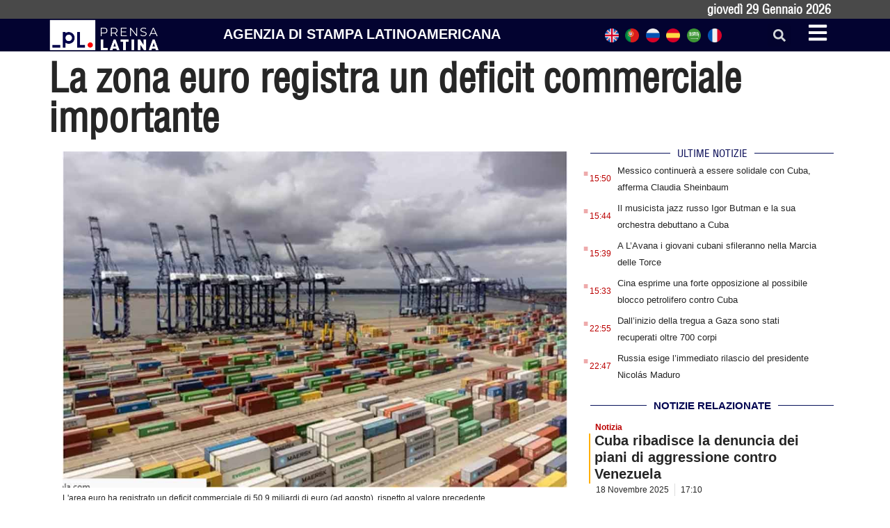

--- FILE ---
content_type: text/html; charset=UTF-8
request_url: https://italiano.prensa-latina.cu/2022/10/14/la-zona-euro-registra-un-deficit-commerciale-importante/
body_size: 18465
content:
<!doctype html>
<html dir="ltr" lang="it-IT" prefix="og: https://ogp.me/ns#">
<head>
	<meta charset="UTF-8">
	<meta name="viewport" content="width=device-width, initial-scale=1">
	<link rel="profile" href="https://gmpg.org/xfn/11">
	<title>La zona euro registra un deficit commerciale importante - Edizione italiana Prensa Latina</title>

		<!-- All in One SEO 4.8.7.2 - aioseo.com -->
	<meta name="description" content="L&#039;area euro ha registrato un deficit commerciale di 50,9 miliardi di euro (ad agosto), rispetto al valore precedente." />
	<meta name="robots" content="max-image-preview:large" />
	<meta name="author" content="admin.pl"/>
	<meta name="google-site-verification" content="G_hMJIDL-BaaPEio9s1iszvySdqlswIiS_W1XuXxMts" />
	<meta name="msvalidate.01" content="D4C964C84111571B667AB021FF4EC4C8" />
	<meta name="yandex-verification" content="cbddc9a5c8d4065f" />
	<link rel="canonical" href="https://italiano.prensa-latina.cu/2022/10/14/la-zona-euro-registra-un-deficit-commerciale-importante/" />
	<meta name="generator" content="All in One SEO (AIOSEO) 4.8.7.2" />
		<meta property="og:locale" content="it_IT" />
		<meta property="og:site_name" content="Edizione italiana Prensa Latina - Notizie minuto per minuto" />
		<meta property="og:type" content="article" />
		<meta property="og:title" content="La zona euro registra un deficit commerciale importante - Edizione italiana Prensa Latina" />
		<meta property="og:description" content="L&#039;area euro ha registrato un deficit commerciale di 50,9 miliardi di euro (ad agosto), rispetto al valore precedente." />
		<meta property="og:url" content="https://italiano.prensa-latina.cu/2022/10/14/la-zona-euro-registra-un-deficit-commerciale-importante/" />
		<meta property="og:image" content="https://italiano.prensa-latina.cu/wp-content/uploads/2022/10/zona-euro-deficit-it.jpg" />
		<meta property="og:image:secure_url" content="https://italiano.prensa-latina.cu/wp-content/uploads/2022/10/zona-euro-deficit-it.jpg" />
		<meta property="og:image:width" content="1024" />
		<meta property="og:image:height" content="682" />
		<meta property="article:published_time" content="2022-10-14T20:19:09+00:00" />
		<meta property="article:modified_time" content="2022-10-14T20:19:09+00:00" />
		<meta property="article:publisher" content="https://www.facebook.com/profile.php?id=100063606596113" />
		<meta name="twitter:card" content="summary_large_image" />
		<meta name="twitter:site" content="@PrensaLatina_cu" />
		<meta name="twitter:title" content="La zona euro registra un deficit commerciale importante - Edizione italiana Prensa Latina" />
		<meta name="twitter:description" content="L&#039;area euro ha registrato un deficit commerciale di 50,9 miliardi di euro (ad agosto), rispetto al valore precedente." />
		<meta name="twitter:creator" content="@PrensaLatina_cu" />
		<meta name="twitter:image" content="https://italiano.prensa-latina.cu/wp-content/uploads/2022/10/zona-euro-deficit-it.jpg" />
		<script type="application/ld+json" class="aioseo-schema">
			{"@context":"https:\/\/schema.org","@graph":[{"@type":"BlogPosting","@id":"https:\/\/italiano.prensa-latina.cu\/2022\/10\/14\/la-zona-euro-registra-un-deficit-commerciale-importante\/#blogposting","name":"La zona euro registra un deficit commerciale importante - Edizione italiana Prensa Latina","headline":"La zona euro registra un deficit commerciale importante","author":{"@id":"https:\/\/italiano.prensa-latina.cu\/author\/admin-pl\/#author"},"publisher":{"@id":"https:\/\/italiano.prensa-latina.cu\/#organization"},"image":{"@type":"ImageObject","url":"https:\/\/italiano.prensa-latina.cu\/wp-content\/uploads\/2022\/10\/zona-euro-deficit-it.jpg","width":1024,"height":682},"datePublished":"2022-10-14T20:19:09-06:00","dateModified":"2022-10-14T20:19:09-06:00","inLanguage":"it-IT","mainEntityOfPage":{"@id":"https:\/\/italiano.prensa-latina.cu\/2022\/10\/14\/la-zona-euro-registra-un-deficit-commerciale-importante\/#webpage"},"isPartOf":{"@id":"https:\/\/italiano.prensa-latina.cu\/2022\/10\/14\/la-zona-euro-registra-un-deficit-commerciale-importante\/#webpage"},"articleSection":"Notizia"},{"@type":"BreadcrumbList","@id":"https:\/\/italiano.prensa-latina.cu\/2022\/10\/14\/la-zona-euro-registra-un-deficit-commerciale-importante\/#breadcrumblist","itemListElement":[{"@type":"ListItem","@id":"https:\/\/italiano.prensa-latina.cu#listItem","position":1,"name":"Home","item":"https:\/\/italiano.prensa-latina.cu","nextItem":{"@type":"ListItem","@id":"https:\/\/italiano.prensa-latina.cu\/sezione\/notizia\/#listItem","name":"Notizia"}},{"@type":"ListItem","@id":"https:\/\/italiano.prensa-latina.cu\/sezione\/notizia\/#listItem","position":2,"name":"Notizia","item":"https:\/\/italiano.prensa-latina.cu\/sezione\/notizia\/","nextItem":{"@type":"ListItem","@id":"https:\/\/italiano.prensa-latina.cu\/2022\/10\/14\/la-zona-euro-registra-un-deficit-commerciale-importante\/#listItem","name":"La zona euro registra un deficit commerciale importante"},"previousItem":{"@type":"ListItem","@id":"https:\/\/italiano.prensa-latina.cu#listItem","name":"Home"}},{"@type":"ListItem","@id":"https:\/\/italiano.prensa-latina.cu\/2022\/10\/14\/la-zona-euro-registra-un-deficit-commerciale-importante\/#listItem","position":3,"name":"La zona euro registra un deficit commerciale importante","previousItem":{"@type":"ListItem","@id":"https:\/\/italiano.prensa-latina.cu\/sezione\/notizia\/#listItem","name":"Notizia"}}]},{"@type":"Organization","@id":"https:\/\/italiano.prensa-latina.cu\/#organization","name":"Edizione italiana Prensa Latina","description":"Notizie minuto per minuto","url":"https:\/\/italiano.prensa-latina.cu\/","logo":{"@type":"ImageObject","url":"https:\/\/italiano.prensa-latina.cu\/wp-content\/uploads\/2023\/04\/identificador_blanco-horizontal.png","@id":"https:\/\/italiano.prensa-latina.cu\/2022\/10\/14\/la-zona-euro-registra-un-deficit-commerciale-importante\/#organizationLogo","width":600,"height":177},"image":{"@id":"https:\/\/italiano.prensa-latina.cu\/2022\/10\/14\/la-zona-euro-registra-un-deficit-commerciale-importante\/#organizationLogo"},"sameAs":["https:\/\/www.facebook.com\/profile.php?id=100063606596113","https:\/\/twitter.com\/PrensaLatina_cu","https:\/\/www.youtube.com\/@AgenciaPrensaLatina"]},{"@type":"Person","@id":"https:\/\/italiano.prensa-latina.cu\/author\/admin-pl\/#author","url":"https:\/\/italiano.prensa-latina.cu\/author\/admin-pl\/","name":"admin.pl","image":{"@type":"ImageObject","@id":"https:\/\/italiano.prensa-latina.cu\/2022\/10\/14\/la-zona-euro-registra-un-deficit-commerciale-importante\/#authorImage","url":"https:\/\/secure.gravatar.com\/avatar\/ff380b8ede12e911299ae6ffa0cdc8a502da017ca5ad9df932ebf3b2eca075d4?s=96&d=mm&r=g","width":96,"height":96,"caption":"admin.pl"}},{"@type":"WebPage","@id":"https:\/\/italiano.prensa-latina.cu\/2022\/10\/14\/la-zona-euro-registra-un-deficit-commerciale-importante\/#webpage","url":"https:\/\/italiano.prensa-latina.cu\/2022\/10\/14\/la-zona-euro-registra-un-deficit-commerciale-importante\/","name":"La zona euro registra un deficit commerciale importante - Edizione italiana Prensa Latina","description":"L'area euro ha registrato un deficit commerciale di 50,9 miliardi di euro (ad agosto), rispetto al valore precedente.","inLanguage":"it-IT","isPartOf":{"@id":"https:\/\/italiano.prensa-latina.cu\/#website"},"breadcrumb":{"@id":"https:\/\/italiano.prensa-latina.cu\/2022\/10\/14\/la-zona-euro-registra-un-deficit-commerciale-importante\/#breadcrumblist"},"author":{"@id":"https:\/\/italiano.prensa-latina.cu\/author\/admin-pl\/#author"},"creator":{"@id":"https:\/\/italiano.prensa-latina.cu\/author\/admin-pl\/#author"},"image":{"@type":"ImageObject","url":"https:\/\/italiano.prensa-latina.cu\/wp-content\/uploads\/2022\/10\/zona-euro-deficit-it.jpg","@id":"https:\/\/italiano.prensa-latina.cu\/2022\/10\/14\/la-zona-euro-registra-un-deficit-commerciale-importante\/#mainImage","width":1024,"height":682},"primaryImageOfPage":{"@id":"https:\/\/italiano.prensa-latina.cu\/2022\/10\/14\/la-zona-euro-registra-un-deficit-commerciale-importante\/#mainImage"},"datePublished":"2022-10-14T20:19:09-06:00","dateModified":"2022-10-14T20:19:09-06:00"},{"@type":"WebSite","@id":"https:\/\/italiano.prensa-latina.cu\/#website","url":"https:\/\/italiano.prensa-latina.cu\/","name":"Edizione italiana Prensa Latina","description":"Notizie minuto per minuto","inLanguage":"it-IT","publisher":{"@id":"https:\/\/italiano.prensa-latina.cu\/#organization"}}]}
		</script>
		<!-- All in One SEO -->

<link rel="alternate" type="application/rss+xml" title="Edizione italiana Prensa Latina &raquo; Feed" href="https://italiano.prensa-latina.cu/feed/" />
<link rel="alternate" type="application/rss+xml" title="Edizione italiana Prensa Latina &raquo; Feed dei commenti" href="https://italiano.prensa-latina.cu/comments/feed/" />
<link rel="alternate" type="application/rss+xml" title="Edizione italiana Prensa Latina &raquo; La zona euro registra un deficit commerciale importante Feed dei commenti" href="https://italiano.prensa-latina.cu/2022/10/14/la-zona-euro-registra-un-deficit-commerciale-importante/feed/" />
<link rel="alternate" title="oEmbed (JSON)" type="application/json+oembed" href="https://italiano.prensa-latina.cu/wp-json/oembed/1.0/embed?url=https%3A%2F%2Fitaliano.prensa-latina.cu%2F2022%2F10%2F14%2Fla-zona-euro-registra-un-deficit-commerciale-importante%2F" />
<link rel="alternate" title="oEmbed (XML)" type="text/xml+oembed" href="https://italiano.prensa-latina.cu/wp-json/oembed/1.0/embed?url=https%3A%2F%2Fitaliano.prensa-latina.cu%2F2022%2F10%2F14%2Fla-zona-euro-registra-un-deficit-commerciale-importante%2F&#038;format=xml" />
<style id='wp-img-auto-sizes-contain-inline-css'>
img:is([sizes=auto i],[sizes^="auto," i]){contain-intrinsic-size:3000px 1500px}
/*# sourceURL=wp-img-auto-sizes-contain-inline-css */
</style>
<link rel='stylesheet' id='dce-dynamic-visibility-style-css' href='https://italiano.prensa-latina.cu/wp-content/plugins/dynamic-visibility-for-elementor/assets/css/dynamic-visibility.css?ver=5.0.10' media='all' />
<style id='wp-emoji-styles-inline-css'>

	img.wp-smiley, img.emoji {
		display: inline !important;
		border: none !important;
		box-shadow: none !important;
		height: 1em !important;
		width: 1em !important;
		margin: 0 0.07em !important;
		vertical-align: -0.1em !important;
		background: none !important;
		padding: 0 !important;
	}
/*# sourceURL=wp-emoji-styles-inline-css */
</style>
<link rel='stylesheet' id='wp-block-library-css' href='https://italiano.prensa-latina.cu/wp-includes/css/dist/block-library/style.min.css?ver=6.9' media='all' />
<style id='global-styles-inline-css'>
:root{--wp--preset--aspect-ratio--square: 1;--wp--preset--aspect-ratio--4-3: 4/3;--wp--preset--aspect-ratio--3-4: 3/4;--wp--preset--aspect-ratio--3-2: 3/2;--wp--preset--aspect-ratio--2-3: 2/3;--wp--preset--aspect-ratio--16-9: 16/9;--wp--preset--aspect-ratio--9-16: 9/16;--wp--preset--color--black: #000000;--wp--preset--color--cyan-bluish-gray: #abb8c3;--wp--preset--color--white: #ffffff;--wp--preset--color--pale-pink: #f78da7;--wp--preset--color--vivid-red: #cf2e2e;--wp--preset--color--luminous-vivid-orange: #ff6900;--wp--preset--color--luminous-vivid-amber: #fcb900;--wp--preset--color--light-green-cyan: #7bdcb5;--wp--preset--color--vivid-green-cyan: #00d084;--wp--preset--color--pale-cyan-blue: #8ed1fc;--wp--preset--color--vivid-cyan-blue: #0693e3;--wp--preset--color--vivid-purple: #9b51e0;--wp--preset--gradient--vivid-cyan-blue-to-vivid-purple: linear-gradient(135deg,rgb(6,147,227) 0%,rgb(155,81,224) 100%);--wp--preset--gradient--light-green-cyan-to-vivid-green-cyan: linear-gradient(135deg,rgb(122,220,180) 0%,rgb(0,208,130) 100%);--wp--preset--gradient--luminous-vivid-amber-to-luminous-vivid-orange: linear-gradient(135deg,rgb(252,185,0) 0%,rgb(255,105,0) 100%);--wp--preset--gradient--luminous-vivid-orange-to-vivid-red: linear-gradient(135deg,rgb(255,105,0) 0%,rgb(207,46,46) 100%);--wp--preset--gradient--very-light-gray-to-cyan-bluish-gray: linear-gradient(135deg,rgb(238,238,238) 0%,rgb(169,184,195) 100%);--wp--preset--gradient--cool-to-warm-spectrum: linear-gradient(135deg,rgb(74,234,220) 0%,rgb(151,120,209) 20%,rgb(207,42,186) 40%,rgb(238,44,130) 60%,rgb(251,105,98) 80%,rgb(254,248,76) 100%);--wp--preset--gradient--blush-light-purple: linear-gradient(135deg,rgb(255,206,236) 0%,rgb(152,150,240) 100%);--wp--preset--gradient--blush-bordeaux: linear-gradient(135deg,rgb(254,205,165) 0%,rgb(254,45,45) 50%,rgb(107,0,62) 100%);--wp--preset--gradient--luminous-dusk: linear-gradient(135deg,rgb(255,203,112) 0%,rgb(199,81,192) 50%,rgb(65,88,208) 100%);--wp--preset--gradient--pale-ocean: linear-gradient(135deg,rgb(255,245,203) 0%,rgb(182,227,212) 50%,rgb(51,167,181) 100%);--wp--preset--gradient--electric-grass: linear-gradient(135deg,rgb(202,248,128) 0%,rgb(113,206,126) 100%);--wp--preset--gradient--midnight: linear-gradient(135deg,rgb(2,3,129) 0%,rgb(40,116,252) 100%);--wp--preset--font-size--small: 13px;--wp--preset--font-size--medium: 20px;--wp--preset--font-size--large: 36px;--wp--preset--font-size--x-large: 42px;--wp--preset--spacing--20: 0.44rem;--wp--preset--spacing--30: 0.67rem;--wp--preset--spacing--40: 1rem;--wp--preset--spacing--50: 1.5rem;--wp--preset--spacing--60: 2.25rem;--wp--preset--spacing--70: 3.38rem;--wp--preset--spacing--80: 5.06rem;--wp--preset--shadow--natural: 6px 6px 9px rgba(0, 0, 0, 0.2);--wp--preset--shadow--deep: 12px 12px 50px rgba(0, 0, 0, 0.4);--wp--preset--shadow--sharp: 6px 6px 0px rgba(0, 0, 0, 0.2);--wp--preset--shadow--outlined: 6px 6px 0px -3px rgb(255, 255, 255), 6px 6px rgb(0, 0, 0);--wp--preset--shadow--crisp: 6px 6px 0px rgb(0, 0, 0);}:where(.is-layout-flex){gap: 0.5em;}:where(.is-layout-grid){gap: 0.5em;}body .is-layout-flex{display: flex;}.is-layout-flex{flex-wrap: wrap;align-items: center;}.is-layout-flex > :is(*, div){margin: 0;}body .is-layout-grid{display: grid;}.is-layout-grid > :is(*, div){margin: 0;}:where(.wp-block-columns.is-layout-flex){gap: 2em;}:where(.wp-block-columns.is-layout-grid){gap: 2em;}:where(.wp-block-post-template.is-layout-flex){gap: 1.25em;}:where(.wp-block-post-template.is-layout-grid){gap: 1.25em;}.has-black-color{color: var(--wp--preset--color--black) !important;}.has-cyan-bluish-gray-color{color: var(--wp--preset--color--cyan-bluish-gray) !important;}.has-white-color{color: var(--wp--preset--color--white) !important;}.has-pale-pink-color{color: var(--wp--preset--color--pale-pink) !important;}.has-vivid-red-color{color: var(--wp--preset--color--vivid-red) !important;}.has-luminous-vivid-orange-color{color: var(--wp--preset--color--luminous-vivid-orange) !important;}.has-luminous-vivid-amber-color{color: var(--wp--preset--color--luminous-vivid-amber) !important;}.has-light-green-cyan-color{color: var(--wp--preset--color--light-green-cyan) !important;}.has-vivid-green-cyan-color{color: var(--wp--preset--color--vivid-green-cyan) !important;}.has-pale-cyan-blue-color{color: var(--wp--preset--color--pale-cyan-blue) !important;}.has-vivid-cyan-blue-color{color: var(--wp--preset--color--vivid-cyan-blue) !important;}.has-vivid-purple-color{color: var(--wp--preset--color--vivid-purple) !important;}.has-black-background-color{background-color: var(--wp--preset--color--black) !important;}.has-cyan-bluish-gray-background-color{background-color: var(--wp--preset--color--cyan-bluish-gray) !important;}.has-white-background-color{background-color: var(--wp--preset--color--white) !important;}.has-pale-pink-background-color{background-color: var(--wp--preset--color--pale-pink) !important;}.has-vivid-red-background-color{background-color: var(--wp--preset--color--vivid-red) !important;}.has-luminous-vivid-orange-background-color{background-color: var(--wp--preset--color--luminous-vivid-orange) !important;}.has-luminous-vivid-amber-background-color{background-color: var(--wp--preset--color--luminous-vivid-amber) !important;}.has-light-green-cyan-background-color{background-color: var(--wp--preset--color--light-green-cyan) !important;}.has-vivid-green-cyan-background-color{background-color: var(--wp--preset--color--vivid-green-cyan) !important;}.has-pale-cyan-blue-background-color{background-color: var(--wp--preset--color--pale-cyan-blue) !important;}.has-vivid-cyan-blue-background-color{background-color: var(--wp--preset--color--vivid-cyan-blue) !important;}.has-vivid-purple-background-color{background-color: var(--wp--preset--color--vivid-purple) !important;}.has-black-border-color{border-color: var(--wp--preset--color--black) !important;}.has-cyan-bluish-gray-border-color{border-color: var(--wp--preset--color--cyan-bluish-gray) !important;}.has-white-border-color{border-color: var(--wp--preset--color--white) !important;}.has-pale-pink-border-color{border-color: var(--wp--preset--color--pale-pink) !important;}.has-vivid-red-border-color{border-color: var(--wp--preset--color--vivid-red) !important;}.has-luminous-vivid-orange-border-color{border-color: var(--wp--preset--color--luminous-vivid-orange) !important;}.has-luminous-vivid-amber-border-color{border-color: var(--wp--preset--color--luminous-vivid-amber) !important;}.has-light-green-cyan-border-color{border-color: var(--wp--preset--color--light-green-cyan) !important;}.has-vivid-green-cyan-border-color{border-color: var(--wp--preset--color--vivid-green-cyan) !important;}.has-pale-cyan-blue-border-color{border-color: var(--wp--preset--color--pale-cyan-blue) !important;}.has-vivid-cyan-blue-border-color{border-color: var(--wp--preset--color--vivid-cyan-blue) !important;}.has-vivid-purple-border-color{border-color: var(--wp--preset--color--vivid-purple) !important;}.has-vivid-cyan-blue-to-vivid-purple-gradient-background{background: var(--wp--preset--gradient--vivid-cyan-blue-to-vivid-purple) !important;}.has-light-green-cyan-to-vivid-green-cyan-gradient-background{background: var(--wp--preset--gradient--light-green-cyan-to-vivid-green-cyan) !important;}.has-luminous-vivid-amber-to-luminous-vivid-orange-gradient-background{background: var(--wp--preset--gradient--luminous-vivid-amber-to-luminous-vivid-orange) !important;}.has-luminous-vivid-orange-to-vivid-red-gradient-background{background: var(--wp--preset--gradient--luminous-vivid-orange-to-vivid-red) !important;}.has-very-light-gray-to-cyan-bluish-gray-gradient-background{background: var(--wp--preset--gradient--very-light-gray-to-cyan-bluish-gray) !important;}.has-cool-to-warm-spectrum-gradient-background{background: var(--wp--preset--gradient--cool-to-warm-spectrum) !important;}.has-blush-light-purple-gradient-background{background: var(--wp--preset--gradient--blush-light-purple) !important;}.has-blush-bordeaux-gradient-background{background: var(--wp--preset--gradient--blush-bordeaux) !important;}.has-luminous-dusk-gradient-background{background: var(--wp--preset--gradient--luminous-dusk) !important;}.has-pale-ocean-gradient-background{background: var(--wp--preset--gradient--pale-ocean) !important;}.has-electric-grass-gradient-background{background: var(--wp--preset--gradient--electric-grass) !important;}.has-midnight-gradient-background{background: var(--wp--preset--gradient--midnight) !important;}.has-small-font-size{font-size: var(--wp--preset--font-size--small) !important;}.has-medium-font-size{font-size: var(--wp--preset--font-size--medium) !important;}.has-large-font-size{font-size: var(--wp--preset--font-size--large) !important;}.has-x-large-font-size{font-size: var(--wp--preset--font-size--x-large) !important;}
/*# sourceURL=global-styles-inline-css */
</style>

<style id='classic-theme-styles-inline-css'>
/*! This file is auto-generated */
.wp-block-button__link{color:#fff;background-color:#32373c;border-radius:9999px;box-shadow:none;text-decoration:none;padding:calc(.667em + 2px) calc(1.333em + 2px);font-size:1.125em}.wp-block-file__button{background:#32373c;color:#fff;text-decoration:none}
/*# sourceURL=/wp-includes/css/classic-themes.min.css */
</style>
<link rel='stylesheet' id='Destacada1_Api2Nota_widget-css' href='https://italiano.prensa-latina.cu/wp-content/plugins/rest-api-2-posts-widget1/featcards.css?ver=6.9' media='all' />
<link rel='stylesheet' id='Destacada2_Api2Nota_widget-css' href='https://italiano.prensa-latina.cu/wp-content/plugins/rest-api-2-posts-widget1/2featcards.css?ver=6.9' media='all' />
<link rel='stylesheet' id='note2_level2_Api2Nota_widget-css' href='https://italiano.prensa-latina.cu/wp-content/plugins/rest-api-2-posts-widget1/level2notes.css?ver=6.9' media='all' />
<link rel='stylesheet' id='hello-elementor-css' href='https://italiano.prensa-latina.cu/wp-content/themes/hello-elementor/style.min.css?ver=2.7.1' media='all' />
<link rel='stylesheet' id='hello-elementor-theme-style-css' href='https://italiano.prensa-latina.cu/wp-content/themes/hello-elementor/theme.min.css?ver=2.7.1' media='all' />
<link rel='stylesheet' id='elementor-frontend-css' href='https://italiano.prensa-latina.cu/wp-content/plugins/elementor/assets/css/frontend-lite.min.css?ver=3.19.3' media='all' />
<link rel='stylesheet' id='elementor-post-16182-css' href='https://italiano.prensa-latina.cu/wp-content/uploads/elementor/css/post-16182.css?ver=1709123843' media='all' />
<link rel='stylesheet' id='elementor-lazyload-css' href='https://italiano.prensa-latina.cu/wp-content/plugins/elementor/assets/css/modules/lazyload/frontend.min.css?ver=3.19.3' media='all' />
<link rel='stylesheet' id='swiper-css' href='https://italiano.prensa-latina.cu/wp-content/plugins/elementor/assets/lib/swiper/v8/css/swiper.min.css?ver=8.4.5' media='all' />
<link rel='stylesheet' id='elementor-pro-css' href='https://italiano.prensa-latina.cu/wp-content/plugins/elementor-pro/assets/css/frontend-lite.min.css?ver=3.19.3' media='all' />
<link rel='stylesheet' id='elementor-global-css' href='https://italiano.prensa-latina.cu/wp-content/uploads/elementor/css/global.css?ver=1709123844' media='all' />
<link rel='stylesheet' id='elementor-post-16205-css' href='https://italiano.prensa-latina.cu/wp-content/uploads/elementor/css/post-16205.css?ver=1709123844' media='all' />
<link rel='stylesheet' id='elementor-post-16245-css' href='https://italiano.prensa-latina.cu/wp-content/uploads/elementor/css/post-16245.css?ver=1709123844' media='all' />
<link rel='stylesheet' id='elementor-post-16563-css' href='https://italiano.prensa-latina.cu/wp-content/uploads/elementor/css/post-16563.css?ver=1709163891' media='all' />
<link rel='stylesheet' id='elementor-post-17185-css' href='https://italiano.prensa-latina.cu/wp-content/uploads/elementor/css/post-17185.css?ver=1709123844' media='all' />
<link rel='stylesheet' id='hello-elementor-child-style-css' href='https://italiano.prensa-latina.cu/wp-content/themes/hello-theme-child-master/style.css?ver=1.0.0' media='all' />
<link rel='stylesheet' id='google-fonts-1-css' href='https://fonts.googleapis.com/css?family=Roboto+Condensed%3A100%2C100italic%2C200%2C200italic%2C300%2C300italic%2C400%2C400italic%2C500%2C500italic%2C600%2C600italic%2C700%2C700italic%2C800%2C800italic%2C900%2C900italic%7CRoboto%3A100%2C100italic%2C200%2C200italic%2C300%2C300italic%2C400%2C400italic%2C500%2C500italic%2C600%2C600italic%2C700%2C700italic%2C800%2C800italic%2C900%2C900italic&#038;display=swap&#038;ver=6.9' media='all' />
<link rel="preconnect" href="https://fonts.gstatic.com/" crossorigin><script src="https://italiano.prensa-latina.cu/wp-includes/js/jquery/jquery.min.js?ver=3.7.1" id="jquery-core-js"></script>
<script src="https://italiano.prensa-latina.cu/wp-includes/js/jquery/jquery-migrate.min.js?ver=3.4.1" id="jquery-migrate-js"></script>
<link rel="https://api.w.org/" href="https://italiano.prensa-latina.cu/wp-json/" /><link rel="alternate" title="JSON" type="application/json" href="https://italiano.prensa-latina.cu/wp-json/wp/v2/posts/14159" /><link rel="EditURI" type="application/rsd+xml" title="RSD" href="https://italiano.prensa-latina.cu/xmlrpc.php?rsd" />
<meta name="generator" content="WordPress 6.9" />
<link rel='shortlink' href='https://italiano.prensa-latina.cu/?p=14159' />
<meta name="generator" content="Elementor 3.19.3; features: e_optimized_assets_loading, e_optimized_css_loading, e_font_icon_svg, additional_custom_breakpoints, block_editor_assets_optimize, e_image_loading_optimization; settings: css_print_method-external, google_font-enabled, font_display-swap">
<script async src="https://www.googletagmanager.com/gtag/js?id=G-FR7V6G1DGB"></script>
<script>
  window.dataLayer = window.dataLayer || [];
  function gtag(){dataLayer.push(arguments);}
  gtag('js', new Date());

  gtag('config', 'G-FR7V6G1DGB');
</script>
<link rel="icon" href="https://italiano.prensa-latina.cu/wp-content/uploads/2023/04/favicon-blanco-150x150.jpg" sizes="32x32" />
<link rel="icon" href="https://italiano.prensa-latina.cu/wp-content/uploads/2023/04/favicon-blanco-300x300.jpg" sizes="192x192" />
<link rel="apple-touch-icon" href="https://italiano.prensa-latina.cu/wp-content/uploads/2023/04/favicon-blanco-300x300.jpg" />
<meta name="msapplication-TileImage" content="https://italiano.prensa-latina.cu/wp-content/uploads/2023/04/favicon-blanco-300x300.jpg" />
<link rel='stylesheet' id='dashicons-css' href='https://italiano.prensa-latina.cu/wp-includes/css/dashicons.min.css?ver=6.9' media='all' />
<link rel='stylesheet' id='acf-global-css' href='https://italiano.prensa-latina.cu/wp-content/plugins/advanced-custom-fields/assets/build/css/acf-global.css?ver=6.2.7' media='all' />
<link rel='stylesheet' id='acf-input-css' href='https://italiano.prensa-latina.cu/wp-content/plugins/advanced-custom-fields/assets/build/css/acf-input.css?ver=6.2.7' media='all' />
<link rel='stylesheet' id='fea-public-css' href='https://italiano.prensa-latina.cu/wp-content/plugins/acf-frontend-form-element/assets/css/frontend-admin-min.css?ver=3.18.7' media='all' />
<link rel='stylesheet' id='fea-modal-css' href='https://italiano.prensa-latina.cu/wp-content/plugins/acf-frontend-form-element/assets/css/modal-min.css?ver=3.18.7' media='all' />
</head>
<body class="wp-singular post-template-default single single-post postid-14159 single-format-standard wp-custom-logo wp-theme-hello-elementor wp-child-theme-hello-theme-child-master e-lazyload elementor-default elementor-kit-16182 elementor-page-16563">


<a class="skip-link screen-reader-text" href="#content">Vai al contenuto</a>

		<div data-elementor-type="header" data-elementor-id="16205" class="elementor elementor-16205 elementor-location-header" data-elementor-post-type="elementor_library">
			<div class="elementor-element elementor-element-93703c1 e-flex e-con-boxed e-con e-parent" data-id="93703c1" data-element_type="container" data-settings="{&quot;background_background&quot;:&quot;classic&quot;,&quot;content_width&quot;:&quot;boxed&quot;}" data-core-v316-plus="true">
					<div class="e-con-inner">
				<div class="elementor-element elementor-element-2bde919 elementor-widget elementor-widget-shortcode" data-id="2bde919" data-element_type="widget" data-widget_type="shortcode.default">
				<div class="elementor-widget-container">
					<div class="elementor-shortcode">giovedì 29  Gennaio  2026</div>
				</div>
				</div>
					</div>
				</div>
				<section class="elementor-section elementor-top-section elementor-element elementor-element-2e04d5c2 elementor-section-boxed elementor-section-height-default elementor-section-height-default" data-id="2e04d5c2" data-element_type="section" data-settings="{&quot;background_background&quot;:&quot;classic&quot;,&quot;sticky&quot;:&quot;top&quot;,&quot;sticky_on&quot;:[&quot;desktop&quot;,&quot;tablet&quot;,&quot;mobile&quot;],&quot;sticky_offset&quot;:0,&quot;sticky_effects_offset&quot;:0}">
						<div class="elementor-container elementor-column-gap-no">
					<div class="elementor-column elementor-col-25 elementor-top-column elementor-element elementor-element-8d93148" data-id="8d93148" data-element_type="column">
			<div class="elementor-widget-wrap elementor-element-populated">
						<div class="elementor-element elementor-element-6873e9b2 elementor-widget elementor-widget-theme-site-logo elementor-widget-image" data-id="6873e9b2" data-element_type="widget" data-widget_type="theme-site-logo.default">
				<div class="elementor-widget-container">
			<style>/*! elementor - v3.19.0 - 26-02-2024 */
.elementor-widget-image{text-align:center}.elementor-widget-image a{display:inline-block}.elementor-widget-image a img[src$=".svg"]{width:48px}.elementor-widget-image img{vertical-align:middle;display:inline-block}</style>						<a href="https://italiano.prensa-latina.cu">
			<img width="300" height="89" src="https://italiano.prensa-latina.cu/wp-content/uploads/2023/04/identificador_blanco-horizontal-300x89.png" class="attachment-medium size-medium wp-image-16211" alt="" srcset="https://italiano.prensa-latina.cu/wp-content/uploads/2023/04/identificador_blanco-horizontal-300x89.png 300w, https://italiano.prensa-latina.cu/wp-content/uploads/2023/04/identificador_blanco-horizontal.png 600w" sizes="(max-width: 300px) 100vw, 300px" />				</a>
									</div>
				</div>
					</div>
		</div>
				<div class="elementor-column elementor-col-25 elementor-top-column elementor-element elementor-element-31d03bdc" data-id="31d03bdc" data-element_type="column">
			<div class="elementor-widget-wrap elementor-element-populated">
						<div class="elementor-element elementor-element-2b1781d1 elementor-widget__width-initial elementor-widget-mobile__width-initial elementor-widget elementor-widget-heading" data-id="2b1781d1" data-element_type="widget" data-widget_type="heading.default">
				<div class="elementor-widget-container">
			<style>/*! elementor - v3.19.0 - 26-02-2024 */
.elementor-heading-title{padding:0;margin:0;line-height:1}.elementor-widget-heading .elementor-heading-title[class*=elementor-size-]>a{color:inherit;font-size:inherit;line-height:inherit}.elementor-widget-heading .elementor-heading-title.elementor-size-small{font-size:15px}.elementor-widget-heading .elementor-heading-title.elementor-size-medium{font-size:19px}.elementor-widget-heading .elementor-heading-title.elementor-size-large{font-size:29px}.elementor-widget-heading .elementor-heading-title.elementor-size-xl{font-size:39px}.elementor-widget-heading .elementor-heading-title.elementor-size-xxl{font-size:59px}</style><span class="elementor-heading-title elementor-size-default">AGENZIA DI STAMPA LATINOAMERICANA</span>		</div>
				</div>
					</div>
		</div>
				<div class="elementor-column elementor-col-25 elementor-top-column elementor-element elementor-element-226aa09f elementor-hidden-mobile" data-id="226aa09f" data-element_type="column">
			<div class="elementor-widget-wrap elementor-element-populated">
						<div class="elementor-element elementor-element-53abb71 elementor-widget__width-initial elementor-widget elementor-widget-global elementor-global-17193 elementor-widget-html" data-id="53abb71" data-element_type="widget" data-widget_type="html.default">
				<div class="elementor-widget-container">
			<div class="bandera english" title="english"><a href="https://www.plenglish.com">
<img src="https://italiano.prensa-latina.cu/wp-content/uploads/2023/04/reino-unido.png"></a></div>

<!– bandera portugues ->

<div class="bandera portugues" title="portugues">
    <a href="https://www.prensalatina.com.br/">
	<img src="https://italiano.prensa-latina.cu/wp-content/uploads/2023/04/1.png"></a>
</div>

<!– bandera rusia ->

<div class="bandera rusia" title="rusia"><a href="https://ruso.prensa-latina.cu">
<img src="https://italiano.prensa-latina.cu/wp-content/uploads/2023/04/rusia.png"></a>
</div>

<!– bandera españa ->

<div class="bandera españa" title="Español">
    <a href="https://www.prensa-latina.cu/">
	<img src="https://italiano.prensa-latina.cu/wp-content/uploads/2023/04/espana1.png"></a>
</div>

<!– bandera arabe ->

<div class="bandera arabia" title="arabia">
    <a href="https://arabic.prensa-latina.cu/">
	<img src="https://italiano.prensa-latina.cu/wp-content/uploads/2023/04/arabia-saudita.png"></a>
</div>

<!– bandera frances ->

<div class="bandera francia" title="Frances">
        <a href="https://frances.prensa-latina.cu/">
		<img src="https://italiano.prensa-latina.cu/wp-content/uploads/2023/04/francia.png"></a>
</div>		</div>
				</div>
				<div class="elementor-element elementor-element-6435e4eb elementor-search-form--skin-full_screen elementor-widget__width-auto elementor-widget elementor-widget-search-form" data-id="6435e4eb" data-element_type="widget" data-settings="{&quot;skin&quot;:&quot;full_screen&quot;}" data-widget_type="search-form.default">
				<div class="elementor-widget-container">
			<link rel="stylesheet" href="https://italiano.prensa-latina.cu/wp-content/plugins/elementor-pro/assets/css/widget-theme-elements.min.css">		<search role="search">
			<form class="elementor-search-form" action="https://italiano.prensa-latina.cu" method="get">
												<div class="elementor-search-form__toggle" tabindex="0" role="button">
					<div class="e-font-icon-svg-container"><svg aria-hidden="true" class="e-font-icon-svg e-fas-search" viewBox="0 0 512 512" xmlns="http://www.w3.org/2000/svg"><path d="M505 442.7L405.3 343c-4.5-4.5-10.6-7-17-7H372c27.6-35.3 44-79.7 44-128C416 93.1 322.9 0 208 0S0 93.1 0 208s93.1 208 208 208c48.3 0 92.7-16.4 128-44v16.3c0 6.4 2.5 12.5 7 17l99.7 99.7c9.4 9.4 24.6 9.4 33.9 0l28.3-28.3c9.4-9.4 9.4-24.6.1-34zM208 336c-70.7 0-128-57.2-128-128 0-70.7 57.2-128 128-128 70.7 0 128 57.2 128 128 0 70.7-57.2 128-128 128z"></path></svg></div>					<span class="elementor-screen-only">Search</span>
				</div>
								<div class="elementor-search-form__container">
					<label class="elementor-screen-only" for="elementor-search-form-6435e4eb">Search</label>

					
					<input id="elementor-search-form-6435e4eb" placeholder="Cercare..." class="elementor-search-form__input" type="search" name="s" value="">
					
					
										<div class="dialog-lightbox-close-button dialog-close-button" role="button" tabindex="0">
						<svg aria-hidden="true" class="e-font-icon-svg e-eicon-close" viewBox="0 0 1000 1000" xmlns="http://www.w3.org/2000/svg"><path d="M742 167L500 408 258 167C246 154 233 150 217 150 196 150 179 158 167 167 154 179 150 196 150 212 150 229 154 242 171 254L408 500 167 742C138 771 138 800 167 829 196 858 225 858 254 829L496 587 738 829C750 842 767 846 783 846 800 846 817 842 829 829 842 817 846 804 846 783 846 767 842 750 829 737L588 500 833 258C863 229 863 200 833 171 804 137 775 137 742 167Z"></path></svg>						<span class="elementor-screen-only">Close this search box.</span>
					</div>
									</div>
			</form>
		</search>
				</div>
				</div>
					</div>
		</div>
				<div class="elementor-column elementor-col-25 elementor-top-column elementor-element elementor-element-46306889" data-id="46306889" data-element_type="column">
			<div class="elementor-widget-wrap elementor-element-populated">
						<div class="elementor-element elementor-element-2e67a935 elementor-widget-mobile__width-initial elementor-view-default elementor-widget elementor-widget-icon" data-id="2e67a935" data-element_type="widget" data-widget_type="icon.default">
				<div class="elementor-widget-container">
					<div class="elementor-icon-wrapper">
			<a class="elementor-icon" href="#elementor-action%3Aaction%3Dpopup%3Aopen%26settings%3DeyJpZCI6IjE3MTg1IiwidG9nZ2xlIjpmYWxzZX0%3D">
			<svg aria-hidden="true" class="e-font-icon-svg e-fas-bars" viewBox="0 0 448 512" xmlns="http://www.w3.org/2000/svg"><path d="M16 132h416c8.837 0 16-7.163 16-16V76c0-8.837-7.163-16-16-16H16C7.163 60 0 67.163 0 76v40c0 8.837 7.163 16 16 16zm0 160h416c8.837 0 16-7.163 16-16v-40c0-8.837-7.163-16-16-16H16c-8.837 0-16 7.163-16 16v40c0 8.837 7.163 16 16 16zm0 160h416c8.837 0 16-7.163 16-16v-40c0-8.837-7.163-16-16-16H16c-8.837 0-16 7.163-16 16v40c0 8.837 7.163 16 16 16z"></path></svg>			</a>
		</div>
				</div>
				</div>
					</div>
		</div>
					</div>
		</section>
				</div>
				<div data-elementor-type="single-post" data-elementor-id="16563" class="elementor elementor-16563 elementor-location-single post-14159 post type-post status-publish format-standard has-post-thumbnail hentry category-notizia" data-elementor-post-type="elementor_library">
			<div class="elementor-element elementor-element-43e21862 e-flex e-con-boxed e-con e-parent" data-id="43e21862" data-element_type="container" data-settings="{&quot;content_width&quot;:&quot;boxed&quot;}" data-core-v316-plus="true">
					<div class="e-con-inner">
				<div class="elementor-element elementor-element-77b3de3e elementor-widget elementor-widget-theme-post-title elementor-page-title elementor-widget-heading" data-id="77b3de3e" data-element_type="widget" data-widget_type="theme-post-title.default">
				<div class="elementor-widget-container">
			<h1 class="elementor-heading-title elementor-size-default">La zona euro registra un deficit commerciale importante</h1>		</div>
				</div>
		<div class="elementor-element elementor-element-4aa1390a e-flex e-con-boxed e-con e-child" data-id="4aa1390a" data-element_type="container" data-settings="{&quot;content_width&quot;:&quot;boxed&quot;}">
					<div class="e-con-inner">
		<div class="elementor-element elementor-element-109be9c e-con-full e-flex e-con e-child" data-id="109be9c" data-element_type="container" data-settings="{&quot;content_width&quot;:&quot;full&quot;}">
				<div class="elementor-element elementor-element-908693e elementor-widget__width-initial elementor-widget elementor-widget-theme-post-featured-image elementor-widget-image" data-id="908693e" data-element_type="widget" data-widget_type="theme-post-featured-image.default">
				<div class="elementor-widget-container">
													<img loading="lazy" width="1024" height="682" src="https://italiano.prensa-latina.cu/wp-content/uploads/2022/10/zona-euro-deficit-it.jpg" class="attachment-full size-full wp-image-14158" alt="" srcset="https://italiano.prensa-latina.cu/wp-content/uploads/2022/10/zona-euro-deficit-it.jpg 1024w, https://italiano.prensa-latina.cu/wp-content/uploads/2022/10/zona-euro-deficit-it-300x200.jpg 300w, https://italiano.prensa-latina.cu/wp-content/uploads/2022/10/zona-euro-deficit-it-768x512.jpg 768w" sizes="(max-width: 1024px) 100vw, 1024px" />													</div>
				</div>
				<div class="elementor-element elementor-element-781494cf elementor-widget elementor-widget-theme-post-excerpt" data-id="781494cf" data-element_type="widget" data-widget_type="theme-post-excerpt.default">
				<div class="elementor-widget-container">
			<p><span style="font-size: 12.16px"><img loading="lazy" class=" size-full wp-image-14158" src="https://192.168.11.230/wp-content/uploads/2022/10/zona-euro-deficit-it.jpg" border="0" alt="" width="1024" height="682" />L'area euro ha registrato un deficit commerciale di 50,9 miliardi di euro (ad agosto), rispetto al valore precedente.</span></p>
		</div>
				</div>
				<div class="elementor-element elementor-element-9006e44 elementor-widget elementor-widget-post-info" data-id="9006e44" data-element_type="widget" data-widget_type="post-info.default">
				<div class="elementor-widget-container">
			<link rel="stylesheet" href="https://italiano.prensa-latina.cu/wp-content/plugins/elementor/assets/css/widget-icon-list.min.css">		<ul class="elementor-inline-items elementor-icon-list-items elementor-post-info">
								<li class="elementor-icon-list-item elementor-repeater-item-73e5361 elementor-inline-item" itemprop="datePublished">
													<span class="elementor-icon-list-text elementor-post-info__item elementor-post-info__item--type-date">
										14 Ottobre 2022					</span>
								</li>
				<li class="elementor-icon-list-item elementor-repeater-item-de65f77 elementor-inline-item">
													<span class="elementor-icon-list-text elementor-post-info__item elementor-post-info__item--type-time">
										20:19					</span>
								</li>
				</ul>
				</div>
				</div>
				<div class="elementor-element elementor-element-55ad3821 elementor-share-buttons--view-icon elementor-share-buttons--skin-minimal elementor-share-buttons--shape-circle elementor-share-buttons--color-custom elementor-grid-0 elementor-widget elementor-widget-share-buttons" data-id="55ad3821" data-element_type="widget" data-widget_type="share-buttons.default">
				<div class="elementor-widget-container">
			<link rel="stylesheet" href="https://italiano.prensa-latina.cu/wp-content/plugins/elementor-pro/assets/css/widget-share-buttons.min.css">		<div class="elementor-grid">
								<div class="elementor-grid-item">
						<div
							class="elementor-share-btn elementor-share-btn_facebook"
							role="button"
							tabindex="0"
							aria-label="Share on facebook"
						>
															<span class="elementor-share-btn__icon">
								<svg class="e-font-icon-svg e-fab-facebook" viewBox="0 0 512 512" xmlns="http://www.w3.org/2000/svg"><path d="M504 256C504 119 393 8 256 8S8 119 8 256c0 123.78 90.69 226.38 209.25 245V327.69h-63V256h63v-54.64c0-62.15 37-96.48 93.67-96.48 27.14 0 55.52 4.84 55.52 4.84v61h-31.28c-30.8 0-40.41 19.12-40.41 38.73V256h68.78l-11 71.69h-57.78V501C413.31 482.38 504 379.78 504 256z"></path></svg>							</span>
																				</div>
					</div>
									<div class="elementor-grid-item">
						<div
							class="elementor-share-btn elementor-share-btn_twitter"
							role="button"
							tabindex="0"
							aria-label="Share on twitter"
						>
															<span class="elementor-share-btn__icon">
								<svg class="e-font-icon-svg e-fab-twitter" viewBox="0 0 512 512" xmlns="http://www.w3.org/2000/svg"><path d="M459.37 151.716c.325 4.548.325 9.097.325 13.645 0 138.72-105.583 298.558-298.558 298.558-59.452 0-114.68-17.219-161.137-47.106 8.447.974 16.568 1.299 25.34 1.299 49.055 0 94.213-16.568 130.274-44.832-46.132-.975-84.792-31.188-98.112-72.772 6.498.974 12.995 1.624 19.818 1.624 9.421 0 18.843-1.3 27.614-3.573-48.081-9.747-84.143-51.98-84.143-102.985v-1.299c13.969 7.797 30.214 12.67 47.431 13.319-28.264-18.843-46.781-51.005-46.781-87.391 0-19.492 5.197-37.36 14.294-52.954 51.655 63.675 129.3 105.258 216.365 109.807-1.624-7.797-2.599-15.918-2.599-24.04 0-57.828 46.782-104.934 104.934-104.934 30.213 0 57.502 12.67 76.67 33.137 23.715-4.548 46.456-13.32 66.599-25.34-7.798 24.366-24.366 44.833-46.132 57.827 21.117-2.273 41.584-8.122 60.426-16.243-14.292 20.791-32.161 39.308-52.628 54.253z"></path></svg>							</span>
																				</div>
					</div>
									<div class="elementor-grid-item">
						<div
							class="elementor-share-btn elementor-share-btn_whatsapp"
							role="button"
							tabindex="0"
							aria-label="Share on whatsapp"
						>
															<span class="elementor-share-btn__icon">
								<svg class="e-font-icon-svg e-fab-whatsapp" viewBox="0 0 448 512" xmlns="http://www.w3.org/2000/svg"><path d="M380.9 97.1C339 55.1 283.2 32 223.9 32c-122.4 0-222 99.6-222 222 0 39.1 10.2 77.3 29.6 111L0 480l117.7-30.9c32.4 17.7 68.9 27 106.1 27h.1c122.3 0 224.1-99.6 224.1-222 0-59.3-25.2-115-67.1-157zm-157 341.6c-33.2 0-65.7-8.9-94-25.7l-6.7-4-69.8 18.3L72 359.2l-4.4-7c-18.5-29.4-28.2-63.3-28.2-98.2 0-101.7 82.8-184.5 184.6-184.5 49.3 0 95.6 19.2 130.4 54.1 34.8 34.9 56.2 81.2 56.1 130.5 0 101.8-84.9 184.6-186.6 184.6zm101.2-138.2c-5.5-2.8-32.8-16.2-37.9-18-5.1-1.9-8.8-2.8-12.5 2.8-3.7 5.6-14.3 18-17.6 21.8-3.2 3.7-6.5 4.2-12 1.4-32.6-16.3-54-29.1-75.5-66-5.7-9.8 5.7-9.1 16.3-30.3 1.8-3.7.9-6.9-.5-9.7-1.4-2.8-12.5-30.1-17.1-41.2-4.5-10.8-9.1-9.3-12.5-9.5-3.2-.2-6.9-.2-10.6-.2-3.7 0-9.7 1.4-14.8 6.9-5.1 5.6-19.4 19-19.4 46.3 0 27.3 19.9 53.7 22.6 57.4 2.8 3.7 39.1 59.7 94.8 83.8 35.2 15.2 49 16.5 66.6 13.9 10.7-1.6 32.8-13.4 37.4-26.4 4.6-13 4.6-24.1 3.2-26.4-1.3-2.5-5-3.9-10.5-6.6z"></path></svg>							</span>
																				</div>
					</div>
									<div class="elementor-grid-item">
						<div
							class="elementor-share-btn elementor-share-btn_telegram"
							role="button"
							tabindex="0"
							aria-label="Share on telegram"
						>
															<span class="elementor-share-btn__icon">
								<svg class="e-font-icon-svg e-fab-telegram" viewBox="0 0 496 512" xmlns="http://www.w3.org/2000/svg"><path d="M248 8C111 8 0 119 0 256s111 248 248 248 248-111 248-248S385 8 248 8zm121.8 169.9l-40.7 191.8c-3 13.6-11.1 16.9-22.4 10.5l-62-45.7-29.9 28.8c-3.3 3.3-6.1 6.1-12.5 6.1l4.4-63.1 114.9-103.8c5-4.4-1.1-6.9-7.7-2.5l-142 89.4-61.2-19.1c-13.3-4.2-13.6-13.3 2.8-19.7l239.1-92.2c11.1-4 20.8 2.7 17.2 19.5z"></path></svg>							</span>
																				</div>
					</div>
									<div class="elementor-grid-item">
						<div
							class="elementor-share-btn elementor-share-btn_email"
							role="button"
							tabindex="0"
							aria-label="Share on email"
						>
															<span class="elementor-share-btn__icon">
								<svg class="e-font-icon-svg e-fas-envelope" viewBox="0 0 512 512" xmlns="http://www.w3.org/2000/svg"><path d="M502.3 190.8c3.9-3.1 9.7-.2 9.7 4.7V400c0 26.5-21.5 48-48 48H48c-26.5 0-48-21.5-48-48V195.6c0-5 5.7-7.8 9.7-4.7 22.4 17.4 52.1 39.5 154.1 113.6 21.1 15.4 56.7 47.8 92.2 47.6 35.7.3 72-32.8 92.3-47.6 102-74.1 131.6-96.3 154-113.7zM256 320c23.2.4 56.6-29.2 73.4-41.4 132.7-96.3 142.8-104.7 173.4-128.7 5.8-4.5 9.2-11.5 9.2-18.9v-19c0-26.5-21.5-48-48-48H48C21.5 64 0 85.5 0 112v19c0 7.4 3.4 14.3 9.2 18.9 30.6 23.9 40.7 32.4 173.4 128.7 16.8 12.2 50.2 41.8 73.4 41.4z"></path></svg>							</span>
																				</div>
					</div>
						</div>
				</div>
				</div>
				<div class="elementor-element elementor-element-3da0f760 elementor-widget elementor-widget-theme-post-content" data-id="3da0f760" data-element_type="widget" data-widget_type="theme-post-content.default">
				<div class="elementor-widget-container">
			<p> </p>
<p>Questo indicatore ha raggiunto i 2,8 miliardi nello stesso mese del 2021, secondo i dati sul commercio internazionale di merci pubblicati nella sesta fiera dall&#8217;ufficio statistico dell&#8217;UE, Eurostat.</p>
<p>In particolare, le esportazioni di merci dalla zona euro al resto del mondo aumenteranno del 24% a 231,1 miliardi di euro, mentre le importazioni aumenteranno del 53,6% a 282,1 miliardi di euro. L&#8217;attività commerciale tra i partner della zona euro è aumentata del 34,8%, a 210,5 miliardi di euro.</p>
<p>In relazione all&#8217;attività registrata nei primi otto mesi dell&#8217;anno, l&#8217;area euro ha registrato un deficit commerciale di 228,8 miliardi di euro, a fronte di un surplus di 124 miliardi di euro nello stesso periodo del 2021.</p>
<p> </p>
<p>dalla Redazione Europa di Prensa Latina</p>
<div> </div>
		</div>
				</div>
				</div>
		<div class="elementor-element elementor-element-384d943b e-con-full e-flex e-con e-child" data-id="384d943b" data-element_type="container" data-settings="{&quot;content_width&quot;:&quot;full&quot;}">
				<div class="elementor-element elementor-element-7f07ba1 elementor-widget-divider--view-line_text elementor-widget-divider--element-align-center elementor-widget elementor-widget-divider" data-id="7f07ba1" data-element_type="widget" data-widget_type="divider.default">
				<div class="elementor-widget-container">
			<style>/*! elementor - v3.19.0 - 26-02-2024 */
.elementor-widget-divider{--divider-border-style:none;--divider-border-width:1px;--divider-color:#0c0d0e;--divider-icon-size:20px;--divider-element-spacing:10px;--divider-pattern-height:24px;--divider-pattern-size:20px;--divider-pattern-url:none;--divider-pattern-repeat:repeat-x}.elementor-widget-divider .elementor-divider{display:flex}.elementor-widget-divider .elementor-divider__text{font-size:15px;line-height:1;max-width:95%}.elementor-widget-divider .elementor-divider__element{margin:0 var(--divider-element-spacing);flex-shrink:0}.elementor-widget-divider .elementor-icon{font-size:var(--divider-icon-size)}.elementor-widget-divider .elementor-divider-separator{display:flex;margin:0;direction:ltr}.elementor-widget-divider--view-line_icon .elementor-divider-separator,.elementor-widget-divider--view-line_text .elementor-divider-separator{align-items:center}.elementor-widget-divider--view-line_icon .elementor-divider-separator:after,.elementor-widget-divider--view-line_icon .elementor-divider-separator:before,.elementor-widget-divider--view-line_text .elementor-divider-separator:after,.elementor-widget-divider--view-line_text .elementor-divider-separator:before{display:block;content:"";border-block-end:0;flex-grow:1;border-block-start:var(--divider-border-width) var(--divider-border-style) var(--divider-color)}.elementor-widget-divider--element-align-left .elementor-divider .elementor-divider-separator>.elementor-divider__svg:first-of-type{flex-grow:0;flex-shrink:100}.elementor-widget-divider--element-align-left .elementor-divider-separator:before{content:none}.elementor-widget-divider--element-align-left .elementor-divider__element{margin-left:0}.elementor-widget-divider--element-align-right .elementor-divider .elementor-divider-separator>.elementor-divider__svg:last-of-type{flex-grow:0;flex-shrink:100}.elementor-widget-divider--element-align-right .elementor-divider-separator:after{content:none}.elementor-widget-divider--element-align-right .elementor-divider__element{margin-right:0}.elementor-widget-divider--element-align-start .elementor-divider .elementor-divider-separator>.elementor-divider__svg:first-of-type{flex-grow:0;flex-shrink:100}.elementor-widget-divider--element-align-start .elementor-divider-separator:before{content:none}.elementor-widget-divider--element-align-start .elementor-divider__element{margin-inline-start:0}.elementor-widget-divider--element-align-end .elementor-divider .elementor-divider-separator>.elementor-divider__svg:last-of-type{flex-grow:0;flex-shrink:100}.elementor-widget-divider--element-align-end .elementor-divider-separator:after{content:none}.elementor-widget-divider--element-align-end .elementor-divider__element{margin-inline-end:0}.elementor-widget-divider:not(.elementor-widget-divider--view-line_text):not(.elementor-widget-divider--view-line_icon) .elementor-divider-separator{border-block-start:var(--divider-border-width) var(--divider-border-style) var(--divider-color)}.elementor-widget-divider--separator-type-pattern{--divider-border-style:none}.elementor-widget-divider--separator-type-pattern.elementor-widget-divider--view-line .elementor-divider-separator,.elementor-widget-divider--separator-type-pattern:not(.elementor-widget-divider--view-line) .elementor-divider-separator:after,.elementor-widget-divider--separator-type-pattern:not(.elementor-widget-divider--view-line) .elementor-divider-separator:before,.elementor-widget-divider--separator-type-pattern:not([class*=elementor-widget-divider--view]) .elementor-divider-separator{width:100%;min-height:var(--divider-pattern-height);-webkit-mask-size:var(--divider-pattern-size) 100%;mask-size:var(--divider-pattern-size) 100%;-webkit-mask-repeat:var(--divider-pattern-repeat);mask-repeat:var(--divider-pattern-repeat);background-color:var(--divider-color);-webkit-mask-image:var(--divider-pattern-url);mask-image:var(--divider-pattern-url)}.elementor-widget-divider--no-spacing{--divider-pattern-size:auto}.elementor-widget-divider--bg-round{--divider-pattern-repeat:round}.rtl .elementor-widget-divider .elementor-divider__text{direction:rtl}.e-con-inner>.elementor-widget-divider,.e-con>.elementor-widget-divider{width:var(--container-widget-width,100%);--flex-grow:var(--container-widget-flex-grow)}</style>		<div class="elementor-divider">
			<span class="elementor-divider-separator">
							<span class="elementor-divider__text elementor-divider__element">
				ULTIME NOTIZIE				</span>
						</span>
		</div>
				</div>
				</div>
				<div class="elementor-element elementor-element-6c7c3e55 elementor-grid-1 elementor-grid-tablet-2 elementor-grid-mobile-1 elementor-widget elementor-widget-loop-grid" data-id="6c7c3e55" data-element_type="widget" data-settings="{&quot;template_id&quot;:&quot;16279&quot;,&quot;columns&quot;:1,&quot;row_gap&quot;:{&quot;unit&quot;:&quot;px&quot;,&quot;size&quot;:6,&quot;sizes&quot;:[]},&quot;_skin&quot;:&quot;post&quot;,&quot;columns_tablet&quot;:&quot;2&quot;,&quot;columns_mobile&quot;:&quot;1&quot;,&quot;edit_handle_selector&quot;:&quot;[data-elementor-type=\&quot;loop-item\&quot;]&quot;,&quot;row_gap_tablet&quot;:{&quot;unit&quot;:&quot;px&quot;,&quot;size&quot;:&quot;&quot;,&quot;sizes&quot;:[]},&quot;row_gap_mobile&quot;:{&quot;unit&quot;:&quot;px&quot;,&quot;size&quot;:&quot;&quot;,&quot;sizes&quot;:[]}}" data-widget_type="loop-grid.post">
				<div class="elementor-widget-container">
			<link rel="stylesheet" href="https://italiano.prensa-latina.cu/wp-content/plugins/elementor-pro/assets/css/widget-loop-builder.min.css">		<div class="elementor-loop-container elementor-grid">
		<style id="loop-16279">.elementor-16279 .elementor-element.elementor-element-316c171{--display:flex;--flex-direction:row;--container-widget-width:calc( ( 1 - var( --container-widget-flex-grow ) ) * 100% );--container-widget-height:100%;--container-widget-flex-grow:1;--container-widget-align-self:stretch;--align-items:flex-start;--gap:5px 5px;--background-transition:0.3s;--margin-block-start:0px;--margin-block-end:0px;--margin-inline-start:0px;--margin-inline-end:0px;--padding-block-start:0px;--padding-block-end:0px;--padding-inline-start:0px;--padding-inline-end:0px;}.elementor-16279 .elementor-element.elementor-element-2585ab84 > .elementor-widget-container{margin:-24px 0px 0px 0px;}.elementor-16279 .elementor-element.elementor-element-58deea24 .elementor-icon-list-icon{width:14px;}.elementor-16279 .elementor-element.elementor-element-58deea24 .elementor-icon-list-icon i{font-size:14px;}.elementor-16279 .elementor-element.elementor-element-58deea24 .elementor-icon-list-icon svg{--e-icon-list-icon-size:14px;}.elementor-16279 .elementor-element.elementor-element-58deea24 .elementor-icon-list-item{font-family:"Helvetica", Sans-serif;font-size:12px;font-weight:300;}.elementor-16279 .elementor-element.elementor-element-58deea24 > .elementor-widget-container{margin:0px 0px 0px 0px;padding:0px 0px 0px 0px;}.elementor-16279 .elementor-element.elementor-element-58deea24{width:var( --container-widget-width, 11% );max-width:11%;--container-widget-width:11%;--container-widget-flex-grow:0;}.elementor-16279 .elementor-element.elementor-element-58deea24.elementor-element{--align-self:center;--flex-grow:0;--flex-shrink:0;}.elementor-16279 .elementor-element.elementor-element-7183ef0f .elementor-heading-title{font-family:"Helvetica", Sans-serif;font-size:13px;font-weight:300;}.elementor-16279 .elementor-element.elementor-element-7183ef0f{width:var( --container-widget-width, 80% );max-width:80%;--container-widget-width:80%;--container-widget-flex-grow:0;}@media(min-width:768px){.elementor-16279 .elementor-element.elementor-element-316c171{--content-width:100%;}}/* Start custom CSS for html, class: .elementor-element-2585ab84 */.elementor-16279 .elementor-element.elementor-element-2585ab84 .text {
  font-size:40px;
  font-family:helvetica;
  font-weight:bold;
  color:#ce0608;
  text-transform:uppercase;
}
.elementor-16279 .elementor-element.elementor-element-2585ab84 .parpadea {
  
  animation-name: parpadeo;
  animation-duration: 1s;
  animation-timing-function: linear;
  animation-iteration-count: infinite;

  -webkit-animation-name:parpadeo;
  -webkit-animation-duration: 1s;
  -webkit-animation-timing-function: linear;
  -webkit-animation-iteration-count: infinite;
}

@-moz-keyframes parpadeo{  
  0% { opacity: 1.0; }
  50% { opacity: 0.0; }
  100% { opacity: 1.0; }
}

@-webkit-keyframes parpadeo {  
  0% { opacity: 1.0; }
  50% { opacity: 0.0; }
   100% { opacity: 1.0; }
}

@keyframes parpadeo {  
  0% { opacity: 1.0; }
   50% { opacity: 0.0; }
  100% { opacity: 1.0; }
}/* End custom CSS */</style>		<div data-elementor-type="loop-item" data-elementor-id="16279" class="elementor elementor-16279 e-loop-item e-loop-item-50740 post-50740 post type-post status-publish format-standard has-post-thumbnail hentry category-america-latina-ed-i-caraibi tag-claudia-sheinbaum tag-cuba tag-decisione-sovrana tag-messico tag-pemex tag-petrolio ruta-geografica-nord-america Principal-principal-en-la-seccion" data-elementor-post-type="elementor_library" data-custom-edit-handle="1">
			<div class="elementor-element elementor-element-316c171 e-flex e-con-boxed e-con e-parent" data-id="316c171" data-element_type="container" data-settings="{&quot;content_width&quot;:&quot;boxed&quot;}" data-core-v316-plus="true">
					<div class="e-con-inner">
				<div class="elementor-element elementor-element-2585ab84 elementor-widget elementor-widget-html" data-id="2585ab84" data-element_type="widget" data-widget_type="html.default">
				<div class="elementor-widget-container">
			<span class="parpadea text">.</span>		</div>
				</div>
				<div class="elementor-element elementor-element-58deea24 elementor-align-left elementor-widget__width-initial elementor-widget elementor-widget-post-info" data-id="58deea24" data-element_type="widget" data-widget_type="post-info.default">
				<div class="elementor-widget-container">
					<ul class="elementor-inline-items elementor-icon-list-items elementor-post-info">
								<li class="elementor-icon-list-item elementor-repeater-item-62058c4 elementor-inline-item">
													<span class="elementor-icon-list-text elementor-post-info__item elementor-post-info__item--type-time">
										15:50					</span>
								</li>
				</ul>
				</div>
				</div>
				<div class="elementor-element elementor-element-7183ef0f elementor-widget__width-initial elementor-widget elementor-widget-theme-post-title elementor-page-title elementor-widget-heading" data-id="7183ef0f" data-element_type="widget" data-widget_type="theme-post-title.default">
				<div class="elementor-widget-container">
			<span class="elementor-heading-title elementor-size-default"><a href="https://italiano.prensa-latina.cu/2026/01/27/messico-continuera-a-essere-solidale-con-cuba-afferma-claudia-sheinbaum/">Messico continuerà a essere solidale con Cuba, afferma Claudia Sheinbaum</a></span>		</div>
				</div>
					</div>
				</div>
				</div>
				<div data-elementor-type="loop-item" data-elementor-id="16279" class="elementor elementor-16279 e-loop-item e-loop-item-50734 post-50734 post type-post status-publish format-standard has-post-thumbnail hentry category-arte-e-cultura tag-cuba tag-cultura tag-festival-jazz-plaza tag-igor-butman tag-jazz tag-moscow-jazz-orchestra tag-russia ruta-geografica-cuba Principal-principal-en-la-seccion" data-elementor-post-type="elementor_library" data-custom-edit-handle="1">
			<div class="elementor-element elementor-element-316c171 e-flex e-con-boxed e-con e-parent" data-id="316c171" data-element_type="container" data-settings="{&quot;content_width&quot;:&quot;boxed&quot;}" data-core-v316-plus="true">
					<div class="e-con-inner">
				<div class="elementor-element elementor-element-2585ab84 elementor-widget elementor-widget-html" data-id="2585ab84" data-element_type="widget" data-widget_type="html.default">
				<div class="elementor-widget-container">
			<span class="parpadea text">.</span>		</div>
				</div>
				<div class="elementor-element elementor-element-58deea24 elementor-align-left elementor-widget__width-initial elementor-widget elementor-widget-post-info" data-id="58deea24" data-element_type="widget" data-widget_type="post-info.default">
				<div class="elementor-widget-container">
					<ul class="elementor-inline-items elementor-icon-list-items elementor-post-info">
								<li class="elementor-icon-list-item elementor-repeater-item-62058c4 elementor-inline-item">
													<span class="elementor-icon-list-text elementor-post-info__item elementor-post-info__item--type-time">
										15:44					</span>
								</li>
				</ul>
				</div>
				</div>
				<div class="elementor-element elementor-element-7183ef0f elementor-widget__width-initial elementor-widget elementor-widget-theme-post-title elementor-page-title elementor-widget-heading" data-id="7183ef0f" data-element_type="widget" data-widget_type="theme-post-title.default">
				<div class="elementor-widget-container">
			<span class="elementor-heading-title elementor-size-default"><a href="https://italiano.prensa-latina.cu/2026/01/27/il-musicista-jazz-russo-igor-butman-e-la-sua-orchestra-debuttano-a-cuba/">Il musicista jazz russo Igor Butman e la sua orchestra debuttano a Cuba</a></span>		</div>
				</div>
					</div>
				</div>
				</div>
				<div data-elementor-type="loop-item" data-elementor-id="16279" class="elementor elementor-16279 e-loop-item e-loop-item-50724 post-50724 post type-post status-publish format-standard has-post-thumbnail hentry category-cuba tag-28-gennaio tag-32-combattenti-cubani tag-cuba tag-fidel-castro tag-jose-marti tag-marcia-delle-torce ruta-geografica-cuba Principal-principal-en-la-seccion" data-elementor-post-type="elementor_library" data-custom-edit-handle="1">
			<div class="elementor-element elementor-element-316c171 e-flex e-con-boxed e-con e-parent" data-id="316c171" data-element_type="container" data-settings="{&quot;content_width&quot;:&quot;boxed&quot;}" data-core-v316-plus="true">
					<div class="e-con-inner">
				<div class="elementor-element elementor-element-2585ab84 elementor-widget elementor-widget-html" data-id="2585ab84" data-element_type="widget" data-widget_type="html.default">
				<div class="elementor-widget-container">
			<span class="parpadea text">.</span>		</div>
				</div>
				<div class="elementor-element elementor-element-58deea24 elementor-align-left elementor-widget__width-initial elementor-widget elementor-widget-post-info" data-id="58deea24" data-element_type="widget" data-widget_type="post-info.default">
				<div class="elementor-widget-container">
					<ul class="elementor-inline-items elementor-icon-list-items elementor-post-info">
								<li class="elementor-icon-list-item elementor-repeater-item-62058c4 elementor-inline-item">
													<span class="elementor-icon-list-text elementor-post-info__item elementor-post-info__item--type-time">
										15:39					</span>
								</li>
				</ul>
				</div>
				</div>
				<div class="elementor-element elementor-element-7183ef0f elementor-widget__width-initial elementor-widget elementor-widget-theme-post-title elementor-page-title elementor-widget-heading" data-id="7183ef0f" data-element_type="widget" data-widget_type="theme-post-title.default">
				<div class="elementor-widget-container">
			<span class="elementor-heading-title elementor-size-default"><a href="https://italiano.prensa-latina.cu/2026/01/27/a-lavana-i-giovani-cubani-sfileranno-nella-marcia-delle-torce/">A L&#8217;Avana i giovani cubani sfileranno nella Marcia delle Torce</a></span>		</div>
				</div>
					</div>
				</div>
				</div>
				<div data-elementor-type="loop-item" data-elementor-id="16279" class="elementor elementor-16279 e-loop-item e-loop-item-50722 post-50722 post type-post status-publish format-standard has-post-thumbnail hentry category-cuba tag-bloqueo tag-cina tag-cuba tag-guo-jiakun tag-petrolio tag-usa ruta-geografica-cuba Principal-principal-en-la-portada" data-elementor-post-type="elementor_library" data-custom-edit-handle="1">
			<div class="elementor-element elementor-element-316c171 e-flex e-con-boxed e-con e-parent" data-id="316c171" data-element_type="container" data-settings="{&quot;content_width&quot;:&quot;boxed&quot;}" data-core-v316-plus="true">
					<div class="e-con-inner">
				<div class="elementor-element elementor-element-2585ab84 elementor-widget elementor-widget-html" data-id="2585ab84" data-element_type="widget" data-widget_type="html.default">
				<div class="elementor-widget-container">
			<span class="parpadea text">.</span>		</div>
				</div>
				<div class="elementor-element elementor-element-58deea24 elementor-align-left elementor-widget__width-initial elementor-widget elementor-widget-post-info" data-id="58deea24" data-element_type="widget" data-widget_type="post-info.default">
				<div class="elementor-widget-container">
					<ul class="elementor-inline-items elementor-icon-list-items elementor-post-info">
								<li class="elementor-icon-list-item elementor-repeater-item-62058c4 elementor-inline-item">
													<span class="elementor-icon-list-text elementor-post-info__item elementor-post-info__item--type-time">
										15:33					</span>
								</li>
				</ul>
				</div>
				</div>
				<div class="elementor-element elementor-element-7183ef0f elementor-widget__width-initial elementor-widget elementor-widget-theme-post-title elementor-page-title elementor-widget-heading" data-id="7183ef0f" data-element_type="widget" data-widget_type="theme-post-title.default">
				<div class="elementor-widget-container">
			<span class="elementor-heading-title elementor-size-default"><a href="https://italiano.prensa-latina.cu/2026/01/27/cina-esprime-una-forte-opposizione-al-possibile-blocco-petrolifero-contro-cuba/">Cina esprime una forte opposizione al possibile blocco petrolifero contro Cuba</a></span>		</div>
				</div>
					</div>
				</div>
				</div>
				<div data-elementor-type="loop-item" data-elementor-id="16279" class="elementor elementor-16279 e-loop-item e-loop-item-50712 post-50712 post type-post status-publish format-standard has-post-thumbnail hentry category-il-mondo tag-cessate-il-fuoco tag-corpi tag-gaza tag-genocidio tag-israele tag-macerie tag-palestina ruta-geografica-africa-e-medio-oriente Principal-principal-en-la-seccion" data-elementor-post-type="elementor_library" data-custom-edit-handle="1">
			<div class="elementor-element elementor-element-316c171 e-flex e-con-boxed e-con e-parent" data-id="316c171" data-element_type="container" data-settings="{&quot;content_width&quot;:&quot;boxed&quot;}" data-core-v316-plus="true">
					<div class="e-con-inner">
				<div class="elementor-element elementor-element-2585ab84 elementor-widget elementor-widget-html" data-id="2585ab84" data-element_type="widget" data-widget_type="html.default">
				<div class="elementor-widget-container">
			<span class="parpadea text">.</span>		</div>
				</div>
				<div class="elementor-element elementor-element-58deea24 elementor-align-left elementor-widget__width-initial elementor-widget elementor-widget-post-info" data-id="58deea24" data-element_type="widget" data-widget_type="post-info.default">
				<div class="elementor-widget-container">
					<ul class="elementor-inline-items elementor-icon-list-items elementor-post-info">
								<li class="elementor-icon-list-item elementor-repeater-item-62058c4 elementor-inline-item">
													<span class="elementor-icon-list-text elementor-post-info__item elementor-post-info__item--type-time">
										22:55					</span>
								</li>
				</ul>
				</div>
				</div>
				<div class="elementor-element elementor-element-7183ef0f elementor-widget__width-initial elementor-widget elementor-widget-theme-post-title elementor-page-title elementor-widget-heading" data-id="7183ef0f" data-element_type="widget" data-widget_type="theme-post-title.default">
				<div class="elementor-widget-container">
			<span class="elementor-heading-title elementor-size-default"><a href="https://italiano.prensa-latina.cu/2026/01/26/dallinizio-della-tregua-a-gaza-sono-stati-recuperati-oltre-700-corpi/">Dall&#8217;inizio della tregua a Gaza sono stati recuperati oltre 700 corpi</a></span>		</div>
				</div>
					</div>
				</div>
				</div>
				<div data-elementor-type="loop-item" data-elementor-id="16279" class="elementor elementor-16279 e-loop-item e-loop-item-50706 post-50706 post type-post status-publish format-standard has-post-thumbnail hentry category-america-latina-ed-i-caraibi tag-cilia-flores tag-nicolas-maduro tag-russia tag-sergey-ryabkov tag-venezuela ruta-geografica-sud-america Principal-principal-en-la-seccion" data-elementor-post-type="elementor_library" data-custom-edit-handle="1">
			<div class="elementor-element elementor-element-316c171 e-flex e-con-boxed e-con e-parent" data-id="316c171" data-element_type="container" data-settings="{&quot;content_width&quot;:&quot;boxed&quot;}" data-core-v316-plus="true">
					<div class="e-con-inner">
				<div class="elementor-element elementor-element-2585ab84 elementor-widget elementor-widget-html" data-id="2585ab84" data-element_type="widget" data-widget_type="html.default">
				<div class="elementor-widget-container">
			<span class="parpadea text">.</span>		</div>
				</div>
				<div class="elementor-element elementor-element-58deea24 elementor-align-left elementor-widget__width-initial elementor-widget elementor-widget-post-info" data-id="58deea24" data-element_type="widget" data-widget_type="post-info.default">
				<div class="elementor-widget-container">
					<ul class="elementor-inline-items elementor-icon-list-items elementor-post-info">
								<li class="elementor-icon-list-item elementor-repeater-item-62058c4 elementor-inline-item">
													<span class="elementor-icon-list-text elementor-post-info__item elementor-post-info__item--type-time">
										22:47					</span>
								</li>
				</ul>
				</div>
				</div>
				<div class="elementor-element elementor-element-7183ef0f elementor-widget__width-initial elementor-widget elementor-widget-theme-post-title elementor-page-title elementor-widget-heading" data-id="7183ef0f" data-element_type="widget" data-widget_type="theme-post-title.default">
				<div class="elementor-widget-container">
			<span class="elementor-heading-title elementor-size-default"><a href="https://italiano.prensa-latina.cu/2026/01/26/russia-esige-limmediato-rilascio-del-presidente-nicolas-maduro/">Russia esige l&#8217;immediato rilascio del presidente Nicolás Maduro</a></span>		</div>
				</div>
					</div>
				</div>
				</div>
				</div>
		
				</div>
				</div>
				<div class="elementor-element elementor-element-3a55428c elementor-widget-divider--view-line_text elementor-widget-divider--element-align-center elementor-widget elementor-widget-divider" data-id="3a55428c" data-element_type="widget" data-widget_type="divider.default">
				<div class="elementor-widget-container">
					<div class="elementor-divider">
			<span class="elementor-divider-separator">
							<span class="elementor-divider__text elementor-divider__element">
				NOTIZIE RELAZIONATE				</span>
						</span>
		</div>
				</div>
				</div>
				<div class="elementor-element elementor-element-40d5e5bf elementor-grid-1 elementor-grid-tablet-2 elementor-grid-mobile-1 elementor-widget elementor-widget-loop-grid" data-id="40d5e5bf" data-element_type="widget" data-settings="{&quot;template_id&quot;:&quot;16288&quot;,&quot;columns&quot;:1,&quot;_skin&quot;:&quot;post&quot;,&quot;columns_tablet&quot;:&quot;2&quot;,&quot;columns_mobile&quot;:&quot;1&quot;,&quot;edit_handle_selector&quot;:&quot;[data-elementor-type=\&quot;loop-item\&quot;]&quot;,&quot;row_gap&quot;:{&quot;unit&quot;:&quot;px&quot;,&quot;size&quot;:&quot;&quot;,&quot;sizes&quot;:[]},&quot;row_gap_tablet&quot;:{&quot;unit&quot;:&quot;px&quot;,&quot;size&quot;:&quot;&quot;,&quot;sizes&quot;:[]},&quot;row_gap_mobile&quot;:{&quot;unit&quot;:&quot;px&quot;,&quot;size&quot;:&quot;&quot;,&quot;sizes&quot;:[]}}" data-widget_type="loop-grid.post">
				<div class="elementor-widget-container">
					<div class="elementor-loop-container elementor-grid">
		<style id="loop-16288">.elementor-16288 .elementor-element.elementor-element-f908bf7{--display:flex;--flex-direction:column;--container-widget-width:100%;--container-widget-height:initial;--container-widget-flex-grow:0;--container-widget-align-self:initial;--gap:0px 0px;--background-transition:0.3s;}.elementor-16288 .elementor-element.elementor-element-f908bf7.e-con{--flex-grow:0;--flex-shrink:0;}.elementor-16288 .elementor-element.elementor-element-2460b042 .elementor-icon-list-items:not(.elementor-inline-items) .elementor-icon-list-item:not(:last-child){padding-bottom:calc(7px/2);}.elementor-16288 .elementor-element.elementor-element-2460b042 .elementor-icon-list-items:not(.elementor-inline-items) .elementor-icon-list-item:not(:first-child){margin-top:calc(7px/2);}.elementor-16288 .elementor-element.elementor-element-2460b042 .elementor-icon-list-items.elementor-inline-items .elementor-icon-list-item{margin-right:calc(7px/2);margin-left:calc(7px/2);}.elementor-16288 .elementor-element.elementor-element-2460b042 .elementor-icon-list-items.elementor-inline-items{margin-right:calc(-7px/2);margin-left:calc(-7px/2);}body.rtl .elementor-16288 .elementor-element.elementor-element-2460b042 .elementor-icon-list-items.elementor-inline-items .elementor-icon-list-item:after{left:calc(-7px/2);}body:not(.rtl) .elementor-16288 .elementor-element.elementor-element-2460b042 .elementor-icon-list-items.elementor-inline-items .elementor-icon-list-item:after{right:calc(-7px/2);}.elementor-16288 .elementor-element.elementor-element-2460b042 .elementor-icon-list-item:not(:last-child):after{content:"";border-color:#ddd;}.elementor-16288 .elementor-element.elementor-element-2460b042 .elementor-icon-list-items:not(.elementor-inline-items) .elementor-icon-list-item:not(:last-child):after{border-top-style:solid;border-top-width:1px;}.elementor-16288 .elementor-element.elementor-element-2460b042 .elementor-icon-list-items.elementor-inline-items .elementor-icon-list-item:not(:last-child):after{border-left-style:solid;}.elementor-16288 .elementor-element.elementor-element-2460b042 .elementor-inline-items .elementor-icon-list-item:not(:last-child):after{border-left-width:1px;}.elementor-16288 .elementor-element.elementor-element-2460b042 .elementor-icon-list-icon{width:14px;}.elementor-16288 .elementor-element.elementor-element-2460b042 .elementor-icon-list-icon i{font-size:14px;}.elementor-16288 .elementor-element.elementor-element-2460b042 .elementor-icon-list-icon svg{--e-icon-list-icon-size:14px;}.elementor-16288 .elementor-element.elementor-element-2460b042 .elementor-icon-list-text, .elementor-16288 .elementor-element.elementor-element-2460b042 .elementor-icon-list-text a{color:var( --e-global-color-secondary );}.elementor-16288 .elementor-element.elementor-element-2460b042 .elementor-icon-list-item{font-family:"Helvetica", Sans-serif;font-size:12px;font-weight:900;}.elementor-16288 .elementor-element.elementor-element-2460b042 > .elementor-widget-container{margin:0px 0px 0px 7px;padding:0px 4px 0px 2px;}.elementor-16288 .elementor-element.elementor-element-2460b042{width:initial;max-width:initial;}.elementor-16288 .elementor-element.elementor-element-2460b042.elementor-element{--align-self:flex-start;}.elementor-16288 .elementor-element.elementor-element-102b487b .elementor-heading-title{font-family:"Helvetica", Sans-serif;font-size:20px;font-weight:600;}.elementor-16288 .elementor-element.elementor-element-102b487b > .elementor-widget-container{padding:0px 0px 0px 6px;border-style:solid;border-width:0px 0px 0px 2px;border-color:var( --e-global-color-be1f11a );}.elementor-16288 .elementor-element.elementor-element-de3219d .elementor-icon-list-item:not(:last-child):after{content:"";border-color:#ddd;}.elementor-16288 .elementor-element.elementor-element-de3219d .elementor-icon-list-items:not(.elementor-inline-items) .elementor-icon-list-item:not(:last-child):after{border-top-style:solid;border-top-width:1px;}.elementor-16288 .elementor-element.elementor-element-de3219d .elementor-icon-list-items.elementor-inline-items .elementor-icon-list-item:not(:last-child):after{border-left-style:solid;}.elementor-16288 .elementor-element.elementor-element-de3219d .elementor-inline-items .elementor-icon-list-item:not(:last-child):after{border-left-width:1px;}.elementor-16288 .elementor-element.elementor-element-de3219d .elementor-icon-list-icon{width:14px;}.elementor-16288 .elementor-element.elementor-element-de3219d .elementor-icon-list-icon i{font-size:14px;}.elementor-16288 .elementor-element.elementor-element-de3219d .elementor-icon-list-icon svg{--e-icon-list-icon-size:14px;}.elementor-16288 .elementor-element.elementor-element-de3219d .elementor-icon-list-text, .elementor-16288 .elementor-element.elementor-element-de3219d .elementor-icon-list-text a{color:var( --e-global-color-primary );}.elementor-16288 .elementor-element.elementor-element-de3219d .elementor-icon-list-item{font-family:"Helvetica", Sans-serif;font-size:12px;font-weight:300;}.elementor-16288 .elementor-element.elementor-element-de3219d > .elementor-widget-container{margin:0px 0px 0px 10px;}@media(max-width:767px){.elementor-16288 .elementor-element.elementor-element-102b487b .elementor-heading-title{font-size:15px;}}@media(min-width:768px){.elementor-16288 .elementor-element.elementor-element-f908bf7{--width:100%;}}</style>		<div data-elementor-type="loop-item" data-elementor-id="16288" class="elementor elementor-16288 e-loop-item e-loop-item-49755 post-49755 post type-post status-publish format-standard has-post-thumbnail hentry category-notizia tag-aggressione-militare-bruno-rodriguez-cuba-usa-venezuela Principal-principal-en-la-portada" data-elementor-post-type="elementor_library" data-custom-edit-handle="1">
			<div class="elementor-element elementor-element-f908bf7 e-con-full e-flex e-con e-parent" data-id="f908bf7" data-element_type="container" data-settings="{&quot;content_width&quot;:&quot;full&quot;}" data-core-v316-plus="true">
				<div class="elementor-element elementor-element-2460b042 elementor-widget__width-initial elementor-widget elementor-widget-post-info" data-id="2460b042" data-element_type="widget" data-widget_type="post-info.default">
				<div class="elementor-widget-container">
					<ul class="elementor-inline-items elementor-icon-list-items elementor-post-info">
								<li class="elementor-icon-list-item elementor-repeater-item-bd5d88f elementor-inline-item" itemprop="about">
													<span class="elementor-icon-list-text elementor-post-info__item elementor-post-info__item--type-terms">
										<span class="elementor-post-info__terms-list">
				<a href="https://italiano.prensa-latina.cu/sezione/notizia/" class="elementor-post-info__terms-list-item">Notizia</a>				</span>
					</span>
								</li>
				</ul>
				</div>
				</div>
				<div class="elementor-element elementor-element-102b487b elementor-widget elementor-widget-theme-post-title elementor-page-title elementor-widget-heading" data-id="102b487b" data-element_type="widget" data-widget_type="theme-post-title.default">
				<div class="elementor-widget-container">
			<span class="elementor-heading-title elementor-size-default"><a href="https://italiano.prensa-latina.cu/2025/11/18/cuba-ribadisce-la-denuncia-dei-piani-di-aggressione-contro-venezuela/">Cuba ribadisce la denuncia dei piani di aggressione contro Venezuela</a></span>		</div>
				</div>
				<div class="elementor-element elementor-element-de3219d elementor-widget elementor-widget-post-info" data-id="de3219d" data-element_type="widget" data-widget_type="post-info.default">
				<div class="elementor-widget-container">
					<ul class="elementor-inline-items elementor-icon-list-items elementor-post-info">
								<li class="elementor-icon-list-item elementor-repeater-item-dbbd8a8 elementor-inline-item" itemprop="datePublished">
						<a href="https://italiano.prensa-latina.cu/2025/11/18/">
														<span class="elementor-icon-list-text elementor-post-info__item elementor-post-info__item--type-date">
										18 Novembre 2025					</span>
									</a>
				</li>
				<li class="elementor-icon-list-item elementor-repeater-item-de4aa5a elementor-inline-item">
													<span class="elementor-icon-list-text elementor-post-info__item elementor-post-info__item--type-time">
										17:10					</span>
								</li>
				</ul>
				</div>
				</div>
				</div>
				</div>
				<div data-elementor-type="loop-item" data-elementor-id="16288" class="elementor elementor-16288 e-loop-item e-loop-item-30594 post-30594 post type-post status-publish format-standard has-post-thumbnail hentry category-notizia tag-miguel-diaz-canel ruta-geografica-cuba Principal-principal-en-la-portada" data-elementor-post-type="elementor_library" data-custom-edit-handle="1">
			<div class="elementor-element elementor-element-f908bf7 e-con-full e-flex e-con e-parent" data-id="f908bf7" data-element_type="container" data-settings="{&quot;content_width&quot;:&quot;full&quot;}" data-core-v316-plus="true">
				<div class="elementor-element elementor-element-2460b042 elementor-widget__width-initial elementor-widget elementor-widget-post-info" data-id="2460b042" data-element_type="widget" data-widget_type="post-info.default">
				<div class="elementor-widget-container">
					<ul class="elementor-inline-items elementor-icon-list-items elementor-post-info">
								<li class="elementor-icon-list-item elementor-repeater-item-bd5d88f elementor-inline-item" itemprop="about">
													<span class="elementor-icon-list-text elementor-post-info__item elementor-post-info__item--type-terms">
										<span class="elementor-post-info__terms-list">
				<a href="https://italiano.prensa-latina.cu/sezione/notizia/" class="elementor-post-info__terms-list-item">Notizia</a>				</span>
					</span>
								</li>
				</ul>
				</div>
				</div>
				<div class="elementor-element elementor-element-102b487b elementor-widget elementor-widget-theme-post-title elementor-page-title elementor-widget-heading" data-id="102b487b" data-element_type="widget" data-widget_type="theme-post-title.default">
				<div class="elementor-widget-container">
			<span class="elementor-heading-title elementor-size-default"><a href="https://italiano.prensa-latina.cu/2024/04/30/il-presidente-di-cuba-fa-un-appello-per-riempire-il-1-maggio-le-piazze-del-paese/">Il presidente di Cuba fa un appello per riempire il 1° maggio le piazze del paese</a></span>		</div>
				</div>
				<div class="elementor-element elementor-element-de3219d elementor-widget elementor-widget-post-info" data-id="de3219d" data-element_type="widget" data-widget_type="post-info.default">
				<div class="elementor-widget-container">
					<ul class="elementor-inline-items elementor-icon-list-items elementor-post-info">
								<li class="elementor-icon-list-item elementor-repeater-item-dbbd8a8 elementor-inline-item" itemprop="datePublished">
						<a href="https://italiano.prensa-latina.cu/2024/04/30/">
														<span class="elementor-icon-list-text elementor-post-info__item elementor-post-info__item--type-date">
										30 Aprile 2024					</span>
									</a>
				</li>
				<li class="elementor-icon-list-item elementor-repeater-item-de4aa5a elementor-inline-item">
													<span class="elementor-icon-list-text elementor-post-info__item elementor-post-info__item--type-time">
										15:05					</span>
								</li>
				</ul>
				</div>
				</div>
				</div>
				</div>
				<div data-elementor-type="loop-item" data-elementor-id="16288" class="elementor elementor-16288 e-loop-item e-loop-item-20788 post-20788 post type-post status-publish format-standard has-post-thumbnail hentry category-cuba category-notizia ruta-geografica-cuba Principal-principal-en-la-portada" data-elementor-post-type="elementor_library" data-custom-edit-handle="1">
			<div class="elementor-element elementor-element-f908bf7 e-con-full e-flex e-con e-parent" data-id="f908bf7" data-element_type="container" data-settings="{&quot;content_width&quot;:&quot;full&quot;}" data-core-v316-plus="true">
				<div class="elementor-element elementor-element-2460b042 elementor-widget__width-initial elementor-widget elementor-widget-post-info" data-id="2460b042" data-element_type="widget" data-widget_type="post-info.default">
				<div class="elementor-widget-container">
					<ul class="elementor-inline-items elementor-icon-list-items elementor-post-info">
								<li class="elementor-icon-list-item elementor-repeater-item-bd5d88f elementor-inline-item" itemprop="about">
													<span class="elementor-icon-list-text elementor-post-info__item elementor-post-info__item--type-terms">
										<span class="elementor-post-info__terms-list">
				<a href="https://italiano.prensa-latina.cu/sezione/cuba/" class="elementor-post-info__terms-list-item">Cuba</a>, <a href="https://italiano.prensa-latina.cu/sezione/notizia/" class="elementor-post-info__terms-list-item">Notizia</a>				</span>
					</span>
								</li>
				</ul>
				</div>
				</div>
				<div class="elementor-element elementor-element-102b487b elementor-widget elementor-widget-theme-post-title elementor-page-title elementor-widget-heading" data-id="102b487b" data-element_type="widget" data-widget_type="theme-post-title.default">
				<div class="elementor-widget-container">
			<span class="elementor-heading-title elementor-size-default"><a href="https://italiano.prensa-latina.cu/2023/08/11/oclae-57-anni-alzando-la-voce-degli-studenti-latinoamericani/">OCLAE, 57 anni alzando la voce degli studenti latinoamericani</a></span>		</div>
				</div>
				<div class="elementor-element elementor-element-de3219d elementor-widget elementor-widget-post-info" data-id="de3219d" data-element_type="widget" data-widget_type="post-info.default">
				<div class="elementor-widget-container">
					<ul class="elementor-inline-items elementor-icon-list-items elementor-post-info">
								<li class="elementor-icon-list-item elementor-repeater-item-dbbd8a8 elementor-inline-item" itemprop="datePublished">
						<a href="https://italiano.prensa-latina.cu/2023/08/11/">
														<span class="elementor-icon-list-text elementor-post-info__item elementor-post-info__item--type-date">
										11 Agosto 2023					</span>
									</a>
				</li>
				<li class="elementor-icon-list-item elementor-repeater-item-de4aa5a elementor-inline-item">
													<span class="elementor-icon-list-text elementor-post-info__item elementor-post-info__item--type-time">
										08:53					</span>
								</li>
				</ul>
				</div>
				</div>
				</div>
				</div>
				<div data-elementor-type="loop-item" data-elementor-id="16288" class="elementor elementor-16288 e-loop-item e-loop-item-16178 post-16178 post type-post status-publish format-standard has-post-thumbnail hentry category-notizia" data-elementor-post-type="elementor_library" data-custom-edit-handle="1">
			<div class="elementor-element elementor-element-f908bf7 e-con-full e-flex e-con e-parent" data-id="f908bf7" data-element_type="container" data-settings="{&quot;content_width&quot;:&quot;full&quot;}" data-core-v316-plus="true">
				<div class="elementor-element elementor-element-2460b042 elementor-widget__width-initial elementor-widget elementor-widget-post-info" data-id="2460b042" data-element_type="widget" data-widget_type="post-info.default">
				<div class="elementor-widget-container">
					<ul class="elementor-inline-items elementor-icon-list-items elementor-post-info">
								<li class="elementor-icon-list-item elementor-repeater-item-bd5d88f elementor-inline-item" itemprop="about">
													<span class="elementor-icon-list-text elementor-post-info__item elementor-post-info__item--type-terms">
										<span class="elementor-post-info__terms-list">
				<a href="https://italiano.prensa-latina.cu/sezione/notizia/" class="elementor-post-info__terms-list-item">Notizia</a>				</span>
					</span>
								</li>
				</ul>
				</div>
				</div>
				<div class="elementor-element elementor-element-102b487b elementor-widget elementor-widget-theme-post-title elementor-page-title elementor-widget-heading" data-id="102b487b" data-element_type="widget" data-widget_type="theme-post-title.default">
				<div class="elementor-widget-container">
			<span class="elementor-heading-title elementor-size-default"><a href="https://italiano.prensa-latina.cu/2023/04/24/indigeni-ecuadoriani-rifiutano-negoziazione-di-voti-con-favori-politici/">Indigeni ecuadoriani rifiutano negoziazione di voti con favori politici</a></span>		</div>
				</div>
				<div class="elementor-element elementor-element-de3219d elementor-widget elementor-widget-post-info" data-id="de3219d" data-element_type="widget" data-widget_type="post-info.default">
				<div class="elementor-widget-container">
					<ul class="elementor-inline-items elementor-icon-list-items elementor-post-info">
								<li class="elementor-icon-list-item elementor-repeater-item-dbbd8a8 elementor-inline-item" itemprop="datePublished">
						<a href="https://italiano.prensa-latina.cu/2023/04/24/">
														<span class="elementor-icon-list-text elementor-post-info__item elementor-post-info__item--type-date">
										24 Aprile 2023					</span>
									</a>
				</li>
				<li class="elementor-icon-list-item elementor-repeater-item-de4aa5a elementor-inline-item">
													<span class="elementor-icon-list-text elementor-post-info__item elementor-post-info__item--type-time">
										21:31					</span>
								</li>
				</ul>
				</div>
				</div>
				</div>
				</div>
				</div>
		
				</div>
				</div>
				</div>
					</div>
				</div>
					</div>
				</div>
				</div>
				<div data-elementor-type="footer" data-elementor-id="16245" class="elementor elementor-16245 elementor-location-footer" data-elementor-post-type="elementor_library">
					<section class="elementor-section elementor-top-section elementor-element elementor-element-e2ee9d3 elementor-section-boxed elementor-section-height-default elementor-section-height-default" data-id="e2ee9d3" data-element_type="section" data-settings="{&quot;background_background&quot;:&quot;classic&quot;}">
						<div class="elementor-container elementor-column-gap-default">
					<div class="elementor-column elementor-col-33 elementor-top-column elementor-element elementor-element-e4e7c1b" data-id="e4e7c1b" data-element_type="column">
			<div class="elementor-widget-wrap elementor-element-populated">
						<div class="elementor-element elementor-element-9812630 elementor-widget__width-initial elementor-widget elementor-widget-image" data-id="9812630" data-element_type="widget" data-widget_type="image.default">
				<div class="elementor-widget-container">
													<img fetchpriority="high" fetchpriority="high" width="270" height="300" src="https://italiano.prensa-latina.cu/wp-content/uploads/2023/04/logo-blanco-cropped-PL-270x300.png" class="attachment-medium size-medium wp-image-16249" alt="" srcset="https://italiano.prensa-latina.cu/wp-content/uploads/2023/04/logo-blanco-cropped-PL-270x300.png 270w, https://italiano.prensa-latina.cu/wp-content/uploads/2023/04/logo-blanco-cropped-PL.png 600w" sizes="(max-width: 270px) 100vw, 270px" />													</div>
				</div>
				<div class="elementor-element elementor-element-554dc3f elementor-widget elementor-widget-heading" data-id="554dc3f" data-element_type="widget" data-widget_type="heading.default">
				<div class="elementor-widget-container">
			<span class="elementor-heading-title elementor-size-default">Edizione italiana</span>		</div>
				</div>
					</div>
		</div>
				<div class="elementor-column elementor-col-66 elementor-top-column elementor-element elementor-element-27a789c" data-id="27a789c" data-element_type="column">
			<div class="elementor-widget-wrap elementor-element-populated">
						<div class="elementor-element elementor-element-a3f54dc elementor-widget elementor-widget-text-editor" data-id="a3f54dc" data-element_type="widget" data-widget_type="text-editor.default">
				<div class="elementor-widget-container">
			<style>/*! elementor - v3.19.0 - 26-02-2024 */
.elementor-widget-text-editor.elementor-drop-cap-view-stacked .elementor-drop-cap{background-color:#69727d;color:#fff}.elementor-widget-text-editor.elementor-drop-cap-view-framed .elementor-drop-cap{color:#69727d;border:3px solid;background-color:transparent}.elementor-widget-text-editor:not(.elementor-drop-cap-view-default) .elementor-drop-cap{margin-top:8px}.elementor-widget-text-editor:not(.elementor-drop-cap-view-default) .elementor-drop-cap-letter{width:1em;height:1em}.elementor-widget-text-editor .elementor-drop-cap{float:left;text-align:center;line-height:1;font-size:50px}.elementor-widget-text-editor .elementor-drop-cap-letter{display:inline-block}</style>				<p>© 2023 AGENZIA DI STAMPA LATINOAMERICANA S.A.</p><p>Radio – Televisione – Edizioni cartacee e digitali<br />Tutti i diritti riservati</p><p>Calle E n. 454, Vedado, L&#8217;Avana, Cuba<br />Telefono: (+53) 7 838 3496, (+53) 7 838 3497<br />Email: ida@prensa-latina.cu</p><p>Prensa Latina © 2021</p><p>Sito ideato e sviluppato dall&#8217;Ufficio Sviluppo dell&#8217;Ufficio Tecnico di Prensa Latina.</p>						</div>
				</div>
					</div>
		</div>
					</div>
		</section>
				</div>
		
<script type="speculationrules">
{"prefetch":[{"source":"document","where":{"and":[{"href_matches":"/*"},{"not":{"href_matches":["/wp-*.php","/wp-admin/*","/wp-content/uploads/*","/wp-content/*","/wp-content/plugins/*","/wp-content/themes/hello-theme-child-master/*","/wp-content/themes/hello-elementor/*","/*\\?(.+)"]}},{"not":{"selector_matches":"a[rel~=\"nofollow\"]"}},{"not":{"selector_matches":".no-prefetch, .no-prefetch a"}}]},"eagerness":"conservative"}]}
</script>
			<script type='text/javascript'>
				const lazyloadRunObserver = () => {
					const dataAttribute = 'data-e-bg-lazyload';
					const lazyloadBackgrounds = document.querySelectorAll( `[${ dataAttribute }]:not(.lazyloaded)` );
					const lazyloadBackgroundObserver = new IntersectionObserver( ( entries ) => {
					entries.forEach( ( entry ) => {
						if ( entry.isIntersecting ) {
							let lazyloadBackground = entry.target;
							const lazyloadSelector = lazyloadBackground.getAttribute( dataAttribute );
							if ( lazyloadSelector ) {
								lazyloadBackground = entry.target.querySelector( lazyloadSelector );
							}
							if( lazyloadBackground ) {
								lazyloadBackground.classList.add( 'lazyloaded' );
							}
							lazyloadBackgroundObserver.unobserve( entry.target );
						}
					});
					}, { rootMargin: '100px 0px 100px 0px' } );
					lazyloadBackgrounds.forEach( ( lazyloadBackground ) => {
						lazyloadBackgroundObserver.observe( lazyloadBackground );
					} );
				};
				const events = [
					'DOMContentLoaded',
					'elementor/lazyload/observe',
				];
				events.forEach( ( event ) => {
					document.addEventListener( event, lazyloadRunObserver );
				} );
			</script>
					<div data-elementor-type="popup" data-elementor-id="17185" class="elementor elementor-17185 elementor-location-popup" data-elementor-settings="{&quot;a11y_navigation&quot;:&quot;yes&quot;,&quot;triggers&quot;:[],&quot;timing&quot;:[]}" data-elementor-post-type="elementor_library">
			<div class="elementor-element elementor-element-c15614a e-flex e-con-boxed e-con e-parent" data-id="c15614a" data-element_type="container" data-settings="{&quot;background_background&quot;:&quot;classic&quot;,&quot;content_width&quot;:&quot;boxed&quot;}" data-core-v316-plus="true">
					<div class="e-con-inner">
				<div class="elementor-element elementor-element-8010fe4 elementor-widget elementor-widget-theme-site-logo elementor-widget-image" data-id="8010fe4" data-element_type="widget" data-widget_type="theme-site-logo.default">
				<div class="elementor-widget-container">
									<a href="https://italiano.prensa-latina.cu">
			<img width="600" height="177" src="https://italiano.prensa-latina.cu/wp-content/uploads/2023/04/identificador_blanco-horizontal.png" class="attachment-full size-full wp-image-16211" alt="" srcset="https://italiano.prensa-latina.cu/wp-content/uploads/2023/04/identificador_blanco-horizontal.png 600w, https://italiano.prensa-latina.cu/wp-content/uploads/2023/04/identificador_blanco-horizontal-300x89.png 300w" sizes="(max-width: 600px) 100vw, 600px" />				</a>
									</div>
				</div>
				<div class="elementor-element elementor-element-995392a elementor-widget elementor-widget-heading" data-id="995392a" data-element_type="widget" data-widget_type="heading.default">
				<div class="elementor-widget-container">
			<span class="elementor-heading-title elementor-size-default">Edizione italiana</span>		</div>
				</div>
				<div class="elementor-element elementor-element-52e1499 elementor-widget elementor-widget-shortcode" data-id="52e1499" data-element_type="widget" data-widget_type="shortcode.default">
				<div class="elementor-widget-container">
					<div class="elementor-shortcode">giovedì 29  Gennaio  2026</div>
				</div>
				</div>
				<div class="elementor-element elementor-element-c0ea0a1 elementor-nav-menu--dropdown-tablet elementor-nav-menu__text-align-aside elementor-nav-menu--toggle elementor-nav-menu--burger elementor-widget elementor-widget-nav-menu" data-id="c0ea0a1" data-element_type="widget" data-settings="{&quot;layout&quot;:&quot;vertical&quot;,&quot;submenu_icon&quot;:{&quot;value&quot;:&quot;&lt;svg class=\&quot;e-font-icon-svg e-fas-caret-down\&quot; viewBox=\&quot;0 0 320 512\&quot; xmlns=\&quot;http:\/\/www.w3.org\/2000\/svg\&quot;&gt;&lt;path d=\&quot;M31.3 192h257.3c17.8 0 26.7 21.5 14.1 34.1L174.1 354.8c-7.8 7.8-20.5 7.8-28.3 0L17.2 226.1C4.6 213.5 13.5 192 31.3 192z\&quot;&gt;&lt;\/path&gt;&lt;\/svg&gt;&quot;,&quot;library&quot;:&quot;fa-solid&quot;},&quot;toggle&quot;:&quot;burger&quot;}" data-widget_type="nav-menu.default">
				<div class="elementor-widget-container">
			<link rel="stylesheet" href="https://italiano.prensa-latina.cu/wp-content/plugins/elementor-pro/assets/css/widget-nav-menu.min.css">			<nav class="elementor-nav-menu--main elementor-nav-menu__container elementor-nav-menu--layout-vertical e--pointer-background e--animation-fade">
				<ul id="menu-1-c0ea0a1" class="elementor-nav-menu sm-vertical"><li class="menu-item menu-item-type-post_type menu-item-object-page menu-item-home menu-item-17186"><a href="https://italiano.prensa-latina.cu/" class="elementor-item">Notizias</a></li>
<li class="menu-item menu-item-type-post_type menu-item-object-page menu-item-17188"><a href="https://italiano.prensa-latina.cu/cuba/" class="elementor-item">Cuba</a></li>
<li class="menu-item menu-item-type-post_type menu-item-object-page menu-item-17187"><a href="https://italiano.prensa-latina.cu/america-latina-ed-i-caraibi/" class="elementor-item">AMERICA LATINA ED I CARAIBI</a></li>
<li class="menu-item menu-item-type-post_type menu-item-object-page menu-item-17190"><a href="https://italiano.prensa-latina.cu/il-mondo/" class="elementor-item">IL MONDO</a></li>
<li class="menu-item menu-item-type-post_type menu-item-object-page menu-item-17191"><a href="https://italiano.prensa-latina.cu/arte-e-cultura/" class="elementor-item">ARTE E CULTURA</a></li>
<li class="menu-item menu-item-type-post_type menu-item-object-page menu-item-17189"><a href="https://italiano.prensa-latina.cu/esclusivo/" class="elementor-item">ESCLUSIVO</a></li>
</ul>			</nav>
					<div class="elementor-menu-toggle" role="button" tabindex="0" aria-label="Menu Toggle" aria-expanded="false">
			<svg aria-hidden="true" role="presentation" class="elementor-menu-toggle__icon--open e-font-icon-svg e-eicon-menu-bar" viewBox="0 0 1000 1000" xmlns="http://www.w3.org/2000/svg"><path d="M104 333H896C929 333 958 304 958 271S929 208 896 208H104C71 208 42 237 42 271S71 333 104 333ZM104 583H896C929 583 958 554 958 521S929 458 896 458H104C71 458 42 487 42 521S71 583 104 583ZM104 833H896C929 833 958 804 958 771S929 708 896 708H104C71 708 42 737 42 771S71 833 104 833Z"></path></svg><svg aria-hidden="true" role="presentation" class="elementor-menu-toggle__icon--close e-font-icon-svg e-eicon-close" viewBox="0 0 1000 1000" xmlns="http://www.w3.org/2000/svg"><path d="M742 167L500 408 258 167C246 154 233 150 217 150 196 150 179 158 167 167 154 179 150 196 150 212 150 229 154 242 171 254L408 500 167 742C138 771 138 800 167 829 196 858 225 858 254 829L496 587 738 829C750 842 767 846 783 846 800 846 817 842 829 829 842 817 846 804 846 783 846 767 842 750 829 737L588 500 833 258C863 229 863 200 833 171 804 137 775 137 742 167Z"></path></svg>			<span class="elementor-screen-only">Menu</span>
		</div>
					<nav class="elementor-nav-menu--dropdown elementor-nav-menu__container" aria-hidden="true">
				<ul id="menu-2-c0ea0a1" class="elementor-nav-menu sm-vertical"><li class="menu-item menu-item-type-post_type menu-item-object-page menu-item-home menu-item-17186"><a href="https://italiano.prensa-latina.cu/" class="elementor-item" tabindex="-1">Notizias</a></li>
<li class="menu-item menu-item-type-post_type menu-item-object-page menu-item-17188"><a href="https://italiano.prensa-latina.cu/cuba/" class="elementor-item" tabindex="-1">Cuba</a></li>
<li class="menu-item menu-item-type-post_type menu-item-object-page menu-item-17187"><a href="https://italiano.prensa-latina.cu/america-latina-ed-i-caraibi/" class="elementor-item" tabindex="-1">AMERICA LATINA ED I CARAIBI</a></li>
<li class="menu-item menu-item-type-post_type menu-item-object-page menu-item-17190"><a href="https://italiano.prensa-latina.cu/il-mondo/" class="elementor-item" tabindex="-1">IL MONDO</a></li>
<li class="menu-item menu-item-type-post_type menu-item-object-page menu-item-17191"><a href="https://italiano.prensa-latina.cu/arte-e-cultura/" class="elementor-item" tabindex="-1">ARTE E CULTURA</a></li>
<li class="menu-item menu-item-type-post_type menu-item-object-page menu-item-17189"><a href="https://italiano.prensa-latina.cu/esclusivo/" class="elementor-item" tabindex="-1">ESCLUSIVO</a></li>
</ul>			</nav>
				</div>
				</div>
				<div class="elementor-element elementor-element-a311545 elementor-search-form--skin-classic elementor-search-form--button-type-icon elementor-search-form--icon-search elementor-widget elementor-widget-search-form" data-id="a311545" data-element_type="widget" data-settings="{&quot;skin&quot;:&quot;classic&quot;}" data-widget_type="search-form.default">
				<div class="elementor-widget-container">
					<search role="search">
			<form class="elementor-search-form" action="https://italiano.prensa-latina.cu" method="get">
												<div class="elementor-search-form__container">
					<label class="elementor-screen-only" for="elementor-search-form-a311545">Search</label>

					
					<input id="elementor-search-form-a311545" placeholder="cercare..." class="elementor-search-form__input" type="search" name="s" value="">
					
											<button class="elementor-search-form__submit" type="submit" aria-label="Search">
															<div class="e-font-icon-svg-container"><svg class="fa fa-search e-font-icon-svg e-fas-search" viewBox="0 0 512 512" xmlns="http://www.w3.org/2000/svg"><path d="M505 442.7L405.3 343c-4.5-4.5-10.6-7-17-7H372c27.6-35.3 44-79.7 44-128C416 93.1 322.9 0 208 0S0 93.1 0 208s93.1 208 208 208c48.3 0 92.7-16.4 128-44v16.3c0 6.4 2.5 12.5 7 17l99.7 99.7c9.4 9.4 24.6 9.4 33.9 0l28.3-28.3c9.4-9.4 9.4-24.6.1-34zM208 336c-70.7 0-128-57.2-128-128 0-70.7 57.2-128 128-128 70.7 0 128 57.2 128 128 0 70.7-57.2 128-128 128z"></path></svg></div>								<span class="elementor-screen-only">Search</span>
													</button>
					
									</div>
			</form>
		</search>
				</div>
				</div>
				<div class="elementor-element elementor-element-9879b34 elementor-widget__width-initial elementor-widget elementor-widget-global elementor-global-17193 elementor-widget-html" data-id="9879b34" data-element_type="widget" data-widget_type="html.default">
				<div class="elementor-widget-container">
			<div class="bandera english" title="english"><a href="https://www.plenglish.com">
<img src="https://italiano.prensa-latina.cu/wp-content/uploads/2023/04/reino-unido.png"></a></div>

<!– bandera portugues ->

<div class="bandera portugues" title="portugues">
    <a href="https://www.prensalatina.com.br/">
	<img src="https://italiano.prensa-latina.cu/wp-content/uploads/2023/04/1.png"></a>
</div>

<!– bandera rusia ->

<div class="bandera rusia" title="rusia"><a href="https://ruso.prensa-latina.cu">
<img src="https://italiano.prensa-latina.cu/wp-content/uploads/2023/04/rusia.png"></a>
</div>

<!– bandera españa ->

<div class="bandera españa" title="Español">
    <a href="https://www.prensa-latina.cu/">
	<img src="https://italiano.prensa-latina.cu/wp-content/uploads/2023/04/espana1.png"></a>
</div>

<!– bandera arabe ->

<div class="bandera arabia" title="arabia">
    <a href="https://arabic.prensa-latina.cu/">
	<img src="https://italiano.prensa-latina.cu/wp-content/uploads/2023/04/arabia-saudita.png"></a>
</div>

<!– bandera frances ->

<div class="bandera francia" title="Frances">
        <a href="https://frances.prensa-latina.cu/">
		<img src="https://italiano.prensa-latina.cu/wp-content/uploads/2023/04/francia.png"></a>
</div>		</div>
				</div>
					</div>
				</div>
				</div>
		<script src="https://italiano.prensa-latina.cu/wp-content/themes/hello-elementor/assets/js/hello-frontend.min.js?ver=1.0.0" id="hello-theme-frontend-js"></script>
<script src="https://italiano.prensa-latina.cu/wp-includes/js/imagesloaded.min.js?ver=5.0.0" id="imagesloaded-js"></script>
<script src="https://italiano.prensa-latina.cu/wp-content/plugins/elementor-pro/assets/lib/smartmenus/jquery.smartmenus.min.js?ver=1.2.1" id="smartmenus-js"></script>
<script src="https://italiano.prensa-latina.cu/wp-content/plugins/elementor-pro/assets/js/webpack-pro.runtime.min.js?ver=3.19.3" id="elementor-pro-webpack-runtime-js"></script>
<script src="https://italiano.prensa-latina.cu/wp-content/plugins/elementor/assets/js/webpack.runtime.min.js?ver=3.19.3" id="elementor-webpack-runtime-js"></script>
<script src="https://italiano.prensa-latina.cu/wp-content/plugins/elementor/assets/js/frontend-modules.min.js?ver=3.19.3" id="elementor-frontend-modules-js"></script>
<script src="https://italiano.prensa-latina.cu/wp-includes/js/dist/hooks.min.js?ver=dd5603f07f9220ed27f1" id="wp-hooks-js"></script>
<script src="https://italiano.prensa-latina.cu/wp-includes/js/dist/i18n.min.js?ver=c26c3dc7bed366793375" id="wp-i18n-js"></script>
<script id="wp-i18n-js-after">
wp.i18n.setLocaleData( { 'text direction\u0004ltr': [ 'ltr' ] } );
//# sourceURL=wp-i18n-js-after
</script>
<script id="elementor-pro-frontend-js-before">
var ElementorProFrontendConfig = {"ajaxurl":"https:\/\/italiano.prensa-latina.cu\/wp-admin\/admin-ajax.php","nonce":"c1d755babf","urls":{"assets":"https:\/\/italiano.prensa-latina.cu\/wp-content\/plugins\/elementor-pro\/assets\/","rest":"https:\/\/italiano.prensa-latina.cu\/wp-json\/"},"shareButtonsNetworks":{"facebook":{"title":"Facebook","has_counter":true},"twitter":{"title":"Twitter"},"linkedin":{"title":"LinkedIn","has_counter":true},"pinterest":{"title":"Pinterest","has_counter":true},"reddit":{"title":"Reddit","has_counter":true},"vk":{"title":"VK","has_counter":true},"odnoklassniki":{"title":"OK","has_counter":true},"tumblr":{"title":"Tumblr"},"digg":{"title":"Digg"},"skype":{"title":"Skype"},"stumbleupon":{"title":"StumbleUpon","has_counter":true},"mix":{"title":"Mix"},"telegram":{"title":"Telegram"},"pocket":{"title":"Pocket","has_counter":true},"xing":{"title":"XING","has_counter":true},"whatsapp":{"title":"WhatsApp"},"email":{"title":"Email"},"print":{"title":"Print"}},"facebook_sdk":{"lang":"it_IT","app_id":""},"lottie":{"defaultAnimationUrl":"https:\/\/italiano.prensa-latina.cu\/wp-content\/plugins\/elementor-pro\/modules\/lottie\/assets\/animations\/default.json"}};
//# sourceURL=elementor-pro-frontend-js-before
</script>
<script src="https://italiano.prensa-latina.cu/wp-content/plugins/elementor-pro/assets/js/frontend.min.js?ver=3.19.3" id="elementor-pro-frontend-js"></script>
<script src="https://italiano.prensa-latina.cu/wp-content/plugins/elementor/assets/lib/waypoints/waypoints.min.js?ver=4.0.2" id="elementor-waypoints-js"></script>
<script src="https://italiano.prensa-latina.cu/wp-includes/js/jquery/ui/core.min.js?ver=1.13.3" id="jquery-ui-core-js"></script>
<script id="elementor-frontend-js-before">
var elementorFrontendConfig = {"environmentMode":{"edit":false,"wpPreview":false,"isScriptDebug":false},"i18n":{"shareOnFacebook":"Condividi su Facebook","shareOnTwitter":"Condividi su Twitter","pinIt":"Pinterest","download":"Download","downloadImage":"Scarica immagine","fullscreen":"Schermo intero","zoom":"Zoom","share":"Condividi","playVideo":"Riproduci video","previous":"Precedente","next":"Successivo","close":"Chiudi","a11yCarouselWrapperAriaLabel":"Carosello | Scorrimento orizzontale: Freccia sinistra & destra","a11yCarouselPrevSlideMessage":"Diapositiva precedente","a11yCarouselNextSlideMessage":"Prossima diapositiva","a11yCarouselFirstSlideMessage":"Questa \u00e9 la prima diapositiva","a11yCarouselLastSlideMessage":"Questa \u00e8 l'ultima diapositiva","a11yCarouselPaginationBulletMessage":"Vai alla diapositiva"},"is_rtl":false,"breakpoints":{"xs":0,"sm":480,"md":768,"lg":1025,"xl":1440,"xxl":1600},"responsive":{"breakpoints":{"mobile":{"label":"Mobile Portrait","value":767,"default_value":767,"direction":"max","is_enabled":true},"mobile_extra":{"label":"Mobile Landscape","value":880,"default_value":880,"direction":"max","is_enabled":false},"tablet":{"label":"Tablet verticale","value":1024,"default_value":1024,"direction":"max","is_enabled":true},"tablet_extra":{"label":"Tablet orizzontale","value":1200,"default_value":1200,"direction":"max","is_enabled":false},"laptop":{"label":"Laptop","value":1366,"default_value":1366,"direction":"max","is_enabled":false},"widescreen":{"label":"Widescreen","value":2400,"default_value":2400,"direction":"min","is_enabled":false}}},"version":"3.19.3","is_static":false,"experimentalFeatures":{"e_optimized_assets_loading":true,"e_optimized_css_loading":true,"e_font_icon_svg":true,"additional_custom_breakpoints":true,"container":true,"e_swiper_latest":true,"theme_builder_v2":true,"hello-theme-header-footer":true,"editor_v2":true,"block_editor_assets_optimize":true,"ai-layout":true,"landing-pages":true,"e_lazyload":true,"e_image_loading_optimization":true,"e_global_styleguide":true,"page-transitions":true,"notes":true,"form-submissions":true,"e_scroll_snap":true},"urls":{"assets":"https:\/\/italiano.prensa-latina.cu\/wp-content\/plugins\/elementor\/assets\/"},"swiperClass":"swiper","settings":{"page":[],"editorPreferences":[]},"kit":{"active_breakpoints":["viewport_mobile","viewport_tablet"],"global_image_lightbox":"yes","lightbox_enable_counter":"yes","lightbox_enable_fullscreen":"yes","lightbox_enable_zoom":"yes","lightbox_enable_share":"yes","lightbox_title_src":"title","lightbox_description_src":"description","hello_header_logo_type":"logo","hello_header_menu_layout":"horizontal","hello_footer_logo_type":"logo"},"post":{"id":14159,"title":"La%20zona%20euro%20registra%20un%20deficit%20commerciale%20importante%20-%20Edizione%20italiana%20Prensa%20Latina","excerpt":"<p><span style=\"font-size: 12.16px;\"><img class=\" size-full wp-image-14158\" src=\"https:\/\/192.168.11.230\/wp-content\/uploads\/2022\/10\/zona-euro-deficit-it.jpg\" border=\"0\" alt=\"\" width=\"1024\" height=\"682\" \/>L'area euro ha registrato un deficit commerciale di 50,9 miliardi di euro (ad agosto), rispetto al valore precedente.<\/span><\/p>\r\n","featuredImage":"https:\/\/italiano.prensa-latina.cu\/wp-content\/uploads\/2022\/10\/zona-euro-deficit-it.jpg"}};
//# sourceURL=elementor-frontend-js-before
</script>
<script src="https://italiano.prensa-latina.cu/wp-content/plugins/elementor/assets/js/frontend.min.js?ver=3.19.3" id="elementor-frontend-js"></script>
<script src="https://italiano.prensa-latina.cu/wp-content/plugins/elementor-pro/assets/js/elements-handlers.min.js?ver=3.19.3" id="pro-elements-handlers-js"></script>
<script src="https://italiano.prensa-latina.cu/wp-content/plugins/acf-frontend-form-element/assets/js/modal-min.js?ver=3.18.7" id="fea-modal-js"></script>
<script src="https://italiano.prensa-latina.cu/wp-content/plugins/elementor-pro/assets/lib/sticky/jquery.sticky.min.js?ver=3.19.3" id="e-sticky-js"></script>
<script id="wp-emoji-settings" type="application/json">
{"baseUrl":"https://s.w.org/images/core/emoji/17.0.2/72x72/","ext":".png","svgUrl":"https://s.w.org/images/core/emoji/17.0.2/svg/","svgExt":".svg","source":{"concatemoji":"https://italiano.prensa-latina.cu/wp-includes/js/wp-emoji-release.min.js?ver=6.9"}}
</script>
<script type="module">
/*! This file is auto-generated */
const a=JSON.parse(document.getElementById("wp-emoji-settings").textContent),o=(window._wpemojiSettings=a,"wpEmojiSettingsSupports"),s=["flag","emoji"];function i(e){try{var t={supportTests:e,timestamp:(new Date).valueOf()};sessionStorage.setItem(o,JSON.stringify(t))}catch(e){}}function c(e,t,n){e.clearRect(0,0,e.canvas.width,e.canvas.height),e.fillText(t,0,0);t=new Uint32Array(e.getImageData(0,0,e.canvas.width,e.canvas.height).data);e.clearRect(0,0,e.canvas.width,e.canvas.height),e.fillText(n,0,0);const a=new Uint32Array(e.getImageData(0,0,e.canvas.width,e.canvas.height).data);return t.every((e,t)=>e===a[t])}function p(e,t){e.clearRect(0,0,e.canvas.width,e.canvas.height),e.fillText(t,0,0);var n=e.getImageData(16,16,1,1);for(let e=0;e<n.data.length;e++)if(0!==n.data[e])return!1;return!0}function u(e,t,n,a){switch(t){case"flag":return n(e,"\ud83c\udff3\ufe0f\u200d\u26a7\ufe0f","\ud83c\udff3\ufe0f\u200b\u26a7\ufe0f")?!1:!n(e,"\ud83c\udde8\ud83c\uddf6","\ud83c\udde8\u200b\ud83c\uddf6")&&!n(e,"\ud83c\udff4\udb40\udc67\udb40\udc62\udb40\udc65\udb40\udc6e\udb40\udc67\udb40\udc7f","\ud83c\udff4\u200b\udb40\udc67\u200b\udb40\udc62\u200b\udb40\udc65\u200b\udb40\udc6e\u200b\udb40\udc67\u200b\udb40\udc7f");case"emoji":return!a(e,"\ud83e\u1fac8")}return!1}function f(e,t,n,a){let r;const o=(r="undefined"!=typeof WorkerGlobalScope&&self instanceof WorkerGlobalScope?new OffscreenCanvas(300,150):document.createElement("canvas")).getContext("2d",{willReadFrequently:!0}),s=(o.textBaseline="top",o.font="600 32px Arial",{});return e.forEach(e=>{s[e]=t(o,e,n,a)}),s}function r(e){var t=document.createElement("script");t.src=e,t.defer=!0,document.head.appendChild(t)}a.supports={everything:!0,everythingExceptFlag:!0},new Promise(t=>{let n=function(){try{var e=JSON.parse(sessionStorage.getItem(o));if("object"==typeof e&&"number"==typeof e.timestamp&&(new Date).valueOf()<e.timestamp+604800&&"object"==typeof e.supportTests)return e.supportTests}catch(e){}return null}();if(!n){if("undefined"!=typeof Worker&&"undefined"!=typeof OffscreenCanvas&&"undefined"!=typeof URL&&URL.createObjectURL&&"undefined"!=typeof Blob)try{var e="postMessage("+f.toString()+"("+[JSON.stringify(s),u.toString(),c.toString(),p.toString()].join(",")+"));",a=new Blob([e],{type:"text/javascript"});const r=new Worker(URL.createObjectURL(a),{name:"wpTestEmojiSupports"});return void(r.onmessage=e=>{i(n=e.data),r.terminate(),t(n)})}catch(e){}i(n=f(s,u,c,p))}t(n)}).then(e=>{for(const n in e)a.supports[n]=e[n],a.supports.everything=a.supports.everything&&a.supports[n],"flag"!==n&&(a.supports.everythingExceptFlag=a.supports.everythingExceptFlag&&a.supports[n]);var t;a.supports.everythingExceptFlag=a.supports.everythingExceptFlag&&!a.supports.flag,a.supports.everything||((t=a.source||{}).concatemoji?r(t.concatemoji):t.wpemoji&&t.twemoji&&(r(t.twemoji),r(t.wpemoji)))});
//# sourceURL=https://italiano.prensa-latina.cu/wp-includes/js/wp-emoji-loader.min.js
</script>

</body>
</html>
